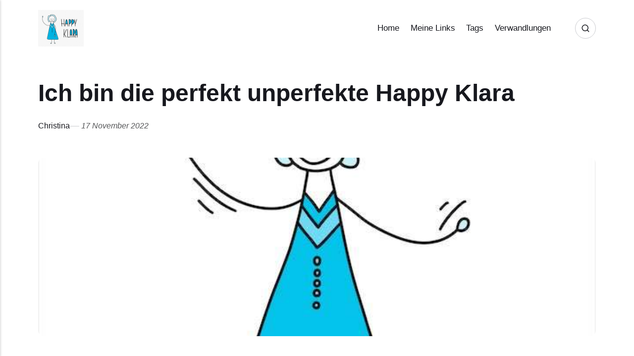

--- FILE ---
content_type: text/html
request_url: https://www.happyklara.de/ich-bin-die-perfekt-unperfekte-happy-klara/
body_size: 23066
content:
<!DOCTYPE html><html lang="de"><head><meta charset="utf-8"><meta http-equiv="X-UA-Compatible" content="IE=edge"><meta name="viewport" content="width=device-width,initial-scale=1"><title>Ich bin die perfekt unperfekte Happy Klara - Happy Klara</title><meta name="description" content="Ja, es stimmt. Zu diesen Worten muss es einfach eine Happy Klara geben. Eine Zeichnung braucht immer eine Weile: Also habe ich gezeichnet... Klara bekam ein welliges Kleid, einen roten Flicken und zwei unterschiedlich-farbige Wadenschoner und eine Blume ins Haar. Aber das passte - für&hellip;"><meta name="generator" content="Publii Open-Source CMS for Static Site"><link rel="stylesheet" href="https://www.happyklara.de/media/plugins/syntaxHighlighter/prism-black.css"><link rel="stylesheet" href="https://www.happyklara.de/media/plugins/staticSearch/static.search.min.css"><link rel="canonical" href="https://www.happyklara.de/ich-bin-die-perfekt-unperfekte-happy-klara/"><link rel="alternate" type="application/atom+xml" href="https://www.happyklara.de/feed.xml" title="Happy Klara - RSS"><link rel="alternate" type="application/json" href="https://www.happyklara.de/feed.json" title="Happy Klara - JSON"><meta property="og:title" content="Ich bin die perfekt unperfekte Happy Klara"><meta property="og:image" content="https://www.happyklara.de/media/posts/309/20221117-Ich-bin-perfekt-unperfekt_mini.jpg"><meta property="og:image:width" content="640"><meta property="og:image:height" content="800"><meta property="og:site_name" content="Happy Klara"><meta property="og:description" content="Ja, es stimmt. Zu diesen Worten muss es einfach eine Happy Klara geben. Eine Zeichnung braucht immer eine Weile: Also habe ich gezeichnet... Klara bekam ein welliges Kleid, einen roten Flicken und zwei unterschiedlich-farbige Wadenschoner und eine Blume ins Haar. Aber das passte - für&hellip;"><meta property="og:url" content="https://www.happyklara.de/ich-bin-die-perfekt-unperfekte-happy-klara/"><meta property="og:type" content="article"><link rel="shortcut icon" href="https://www.happyklara.de/media/website/favicon.ico" type="image/x-icon"><link rel="stylesheet" href="https://www.happyklara.de/assets/css/style.css?v=ae67163a9c891507bf74191fa9258f85"><script type="application/ld+json">{"@context":"http://schema.org","@type":"Article","mainEntityOfPage":{"@type":"WebPage","@id":"https://www.happyklara.de/ich-bin-die-perfekt-unperfekte-happy-klara/"},"headline":"Ich bin die perfekt unperfekte Happy Klara","datePublished":"2022-11-17T20:58+01:00","dateModified":"2025-09-10T20:30+02:00","image":{"@type":"ImageObject","url":"https://www.happyklara.de/media/posts/309/20221117-Ich-bin-perfekt-unperfekt_mini.jpg","height":800,"width":640},"description":"Ja, es stimmt. Zu diesen Worten muss es einfach eine Happy Klara geben. Eine Zeichnung braucht immer eine Weile: Also habe ich gezeichnet... Klara bekam ein welliges Kleid, einen roten Flicken und zwei unterschiedlich-farbige Wadenschoner und eine Blume ins Haar. Aber das passte - für&hellip;","author":{"@type":"Person","name":"Christina","url":"https://www.happyklara.de/author/christina/"},"publisher":{"@type":"Organization","name":"Christina","logo":{"@type":"ImageObject","url":"https://www.happyklara.de/media/website/2025-03-30-20-52_IMG_2471-400x400.png","height":400,"width":400}}}</script><noscript><style>img[loading] {
                    opacity: 1;
                }</style></noscript><meta name="robots" content="noai, noimageai"><style>.extlink::after {
				background-color: currentColor;
				content: "";
				display: inline-block;
				height: 16px;
				margin-left: 5px;
				position: relative;
				top: 0px;
				width: 16px;
			}
		
					.extlink.extlink-icon-1::after {
						mask-image: url("data:image/svg+xml;utf8,<svg viewBox='0 0 24 24' fill='none' stroke='%23000000' stroke-width='2' stroke-linecap='round' stroke-linejoin='round' xmlns='http://www.w3.org/2000/svg'><path d='M15 3h6v6'/><path d='M10 14 21 3'/><path d='M18 13v6a2 2 0 0 1-2 2H5a2 2 0 0 1-2-2V8a2 2 0 0 1 2-2h6'/></svg>");
						mask-repeat: no-repeat;
						mask-size: contain;
					}</style></head><body class="post-template"><header class="top js-header"><a class="logo" href="https://www.happyklara.de/"><img src="https://www.happyklara.de/media/website/2025-03-30-20-52_IMG_2471-400x400.png" alt="Happy Klara" width="400" height="400"></a><nav class="navbar js-navbar"><button class="navbar__toggle js-toggle" aria-label="Menu" aria-haspopup="true" aria-expanded="false"><span class="navbar__toggle-box"><span class="navbar__toggle-inner">Menu</span></span></button><ul class="navbar__menu"><li><a href="https://www.happyklara.de/" target="_self">Home</a></li><li><a href="https://www.happyklara.de/meine-links-vielleicht-auch-was-fuer-dich/" target="_self">Meine Links</a></li><li><a href="https://www.happyklara.de/tag/" target="_self">Tags</a></li><li><a href="https://www.happyklara.de/tag/verwandlungen/" target="_self">Verwandlungen</a></li></ul></nav><div class="search"><div class="search__overlay js-search-overlay"><div class="wrapper search__overlay-inner"><form action="#search" class="search__form"><input class="search__input" type="search" placeholder="Search" aria-label="Search"></form></div></div><button class="search__btn btn--icon js-search-btn" aria-label="Search"><svg height="18" width="18" role="presentation" focusable="false"><use xlink:href="https://www.happyklara.de/assets/svg/svg-map.svg#search"/></svg></button></div></header><main class="post"><article class="content"><div class="hero"><header class="hero__content"><div class="wrapper"><h1>Ich bin die perfekt unperfekte Happy Klara</h1><div class="feed__meta content__meta"><a href="https://www.happyklara.de/author/christina/" class="feed__author">Christina</a> <time datetime="2022-11-17T20:58" class="feed__date">17 November 2022</time></div></div></header><figure class="hero__image"><div class="hero__image-wrapper"><img src="https://www.happyklara.de/media/posts/309/20221117-Ich-bin-perfekt-unperfekt_mini.jpg" srcset="https://www.happyklara.de/media/posts/309/responsive/20221117-Ich-bin-perfekt-unperfekt_mini-xs.jpg 640w, https://www.happyklara.de/media/posts/309/responsive/20221117-Ich-bin-perfekt-unperfekt_mini-sm.jpg 768w, https://www.happyklara.de/media/posts/309/responsive/20221117-Ich-bin-perfekt-unperfekt_mini-md.jpg 1024w, https://www.happyklara.de/media/posts/309/responsive/20221117-Ich-bin-perfekt-unperfekt_mini-lg.jpg 1366w, https://www.happyklara.de/media/posts/309/responsive/20221117-Ich-bin-perfekt-unperfekt_mini-xl.jpg 1600w, https://www.happyklara.de/media/posts/309/responsive/20221117-Ich-bin-perfekt-unperfekt_mini-2xl.jpg 1920w" sizes="88vw" loading="eager" height="800" width="640" alt=""></div></figure></div><div class="entry-wrapper content__entry"><p>Ja, es stimmt. Zu diesen Worten muss es einfach eine Happy Klara geben.</p><p>Eine Zeichnung braucht immer eine Weile:</p><ul><li style="list-style-type: none;"><ul><li>Wie fühle ich mich, wenn ich das sage?</li><li>Wie möchte ich mich fühlen?</li><li>Was soll ich für ein Kleid tragen?</li><li>Hat es Falten oder Flecke?</li></ul></li></ul><p>Also habe ich gezeichnet...</p><p>Klara bekam ein welliges Kleid, einen roten Flicken und zwei unterschiedlich-farbige Wadenschoner und eine Blume ins Haar.</p><figure class="wp-block-image size-medium"><figure class="wp-image-8512"><img loading="lazy" src="https://www.happyklara.de/media/posts/309/20221117-Ich-bin-perfekt-unperfekt-2_mini-240x300.jpg" alt="Ich bin perfekt unperfekt Blumenbaer #daslebenistschön #meditatedaily #mindfulness #souljourney #trusttheuniverse #onlygoodvibes #positivemind #positivemood #happyklara #glaubenssätze #illustration #positiveness #dankbarkeit #dankbar #selbstliebe #selbstfürsorge #selfcare #selflove #inspirierend #affirmationen #immermitderruhe #vertrauen #trust #Fülle #Glück #Universum #blau # selbstwirksamkeit #selbstbewusstsein #perfektunperfekt" sizes="(max-width: 1920px) 100vw, 1920px" srcset="https://www.happyklara.de/media/posts/309/responsive/20221117-Ich-bin-perfekt-unperfekt-2_mini-240x300-xs.jpg 640w, https://www.happyklara.de/media/posts/309/responsive/20221117-Ich-bin-perfekt-unperfekt-2_mini-240x300-sm.jpg 768w, https://www.happyklara.de/media/posts/309/responsive/20221117-Ich-bin-perfekt-unperfekt-2_mini-240x300-md.jpg 1024w, https://www.happyklara.de/media/posts/309/responsive/20221117-Ich-bin-perfekt-unperfekt-2_mini-240x300-lg.jpg 1366w, https://www.happyklara.de/media/posts/309/responsive/20221117-Ich-bin-perfekt-unperfekt-2_mini-240x300-xl.jpg 1600w, https://www.happyklara.de/media/posts/309/responsive/20221117-Ich-bin-perfekt-unperfekt-2_mini-240x300-2xl.jpg 1920w"></figure></figure><p>Aber das passte - für mich zumindest - noch nicht wirklich, denn wie oft stehen wir da, von außen betrachtet sehen wir ganz normal aus und doch haben wir komische Gedanken im Kopf, dass wir immer so unperfekt sind, nicht reichen oder mal wieder nur "halbe Sachen" gemacht haben.</p><p>Also habe ich sie nochmal gezeichnet:</p><p><strong>Völlig normal, stark, selbstbewusst und stolz!</strong></p><p class="align-right">Ich tanze ein klein wenig vor Freude.</p><p>Ich bin perfekt unperfekt</p><p class="align-right">Ich bin unperfekt</p><p>Ich bin perfekt</p><p class="align-right">Ich bin ich und das genau gut so, wie es ist</p><p>Für Dich habe ich hier beide Klaras und ich bin sehr gespannt, für welche Du Dich entscheidest.</p><p>Liebe Grüße, Christina.</p><p class="p1 msg msg--info">Für den Privatgebrauch darfst Du Dir dies Bild gerne herunterladen.<br>Privatgebrauch heißt, Du darfst es speichern und z.B. drucken, um es an Deinen Kühlschrank zu hängen.<br>Viel Spaß damit!<br>(Klick auf den Link unter dem jeweiligen Bild und die Datei wird automatisch heruntergeladen)</p><table style="border-collapse: collapse; width: 100%;" border="1"><tbody><tr><td style="width: 49.9288%;"><figure class="wp-block-image size-medium"><figure class="wp-image-8512"><img loading="lazy" src="https://www.happyklara.de/media/posts/309/20221117-Ich-bin-perfekt-unperfekt-2_mini-240x300.jpg" alt="Ich bin perfekt unperfekt Blumenbaer #daslebenistschön #meditatedaily #mindfulness #souljourney #trusttheuniverse #onlygoodvibes #positivemind #positivemood #happyklara #glaubenssätze #illustration #positiveness #dankbarkeit #dankbar #selbstliebe #selbstfürsorge #selfcare #selflove #inspirierend #affirmationen #immermitderruhe #vertrauen #trust #Fülle #Glück #Universum #blau # selbstwirksamkeit #selbstbewusstsein #perfektunperfekt" sizes="(max-width: 1920px) 100vw, 1920px" srcset="https://www.happyklara.de/media/posts/309/responsive/20221117-Ich-bin-perfekt-unperfekt-2_mini-240x300-xs.jpg 640w, https://www.happyklara.de/media/posts/309/responsive/20221117-Ich-bin-perfekt-unperfekt-2_mini-240x300-sm.jpg 768w, https://www.happyklara.de/media/posts/309/responsive/20221117-Ich-bin-perfekt-unperfekt-2_mini-240x300-md.jpg 1024w, https://www.happyklara.de/media/posts/309/responsive/20221117-Ich-bin-perfekt-unperfekt-2_mini-240x300-lg.jpg 1366w, https://www.happyklara.de/media/posts/309/responsive/20221117-Ich-bin-perfekt-unperfekt-2_mini-240x300-xl.jpg 1600w, https://www.happyklara.de/media/posts/309/responsive/20221117-Ich-bin-perfekt-unperfekt-2_mini-240x300-2xl.jpg 1920w"></figure></figure></td><td style="width: 49.9288%;"><figure class="wp-block-image size-medium"><figure class="wp-image-8508"><img loading="lazy" src="https://www.happyklara.de/media/posts/309/20221117-Ich-bin-perfekt-unperfekt_mini-240x300.jpg" alt="Ich bin perfekt unperfekt Blumenbaer #daslebenistschön #meditatedaily #mindfulness #souljourney #trusttheuniverse #onlygoodvibes #positivemind #positivemood #happyklara #glaubenssätze #illustration #positiveness #dankbarkeit #dankbar #selbstliebe #selbstfürsorge #selfcare #selflove #inspirierend #affirmationen #immermitderruhe #vertrauen #trust #Fülle #Glück #Universum #blau # selbstwirksamkeit #selbstbewusstsein #perfektunperfekt" sizes="(max-width: 1920px) 100vw, 1920px" srcset="https://www.happyklara.de/media/posts/309/responsive/20221117-Ich-bin-perfekt-unperfekt_mini-240x300-xs.jpg 640w, https://www.happyklara.de/media/posts/309/responsive/20221117-Ich-bin-perfekt-unperfekt_mini-240x300-sm.jpg 768w, https://www.happyklara.de/media/posts/309/responsive/20221117-Ich-bin-perfekt-unperfekt_mini-240x300-md.jpg 1024w, https://www.happyklara.de/media/posts/309/responsive/20221117-Ich-bin-perfekt-unperfekt_mini-240x300-lg.jpg 1366w, https://www.happyklara.de/media/posts/309/responsive/20221117-Ich-bin-perfekt-unperfekt_mini-240x300-xl.jpg 1600w, https://www.happyklara.de/media/posts/309/responsive/20221117-Ich-bin-perfekt-unperfekt_mini-240x300-2xl.jpg 1920w"></figure></figure></td></tr><tr><td style="width: 49.9288%;"><a href="https://www.happyklara.de/media/files/20221117-Ich-bin-perfekt-unperfekt-2_maxi.jpg" target="_blank" rel="noopener noreferrer">DOWNLOAD</a></td><td style="width: 49.9288%;"><a href="https://www.happyklara.de/media/files/20221117-Ich-bin-perfekt-unperfekt_maxi.jpg" target="_blank" rel="noopener noreferrer">DOWNLOAD</a></td></tr></tbody></table><p> </p></div><footer class="content__footer"><div class="entry-wrapper"><p class="content__updated">This article was updated on 10 September 2025</p><div class="content__actions"><ul class="content__tag"><li><a href="https://www.happyklara.de/tag/download-fuer-dich/">Download für Dich</a></li><li><a href="https://www.happyklara.de/tag/gelassenheit/">Gelassenheit</a></li><li><a href="https://www.happyklara.de/tag/happyklara/">HappyKlara</a></li><li><a href="https://www.happyklara.de/tag/loslassen/">Loslassen</a></li><li><a href="https://www.happyklara.de/tag/perfektionismus/">Perfektionismus</a></li></ul></div><div class="content__bio bio"><div><h3 class="h4 bio__name"><a href="https://www.happyklara.de/author/christina/" rel="author">Christina</a></h3><div class="bio__desc"><p>Ich bin Christina Worf aka Happy Klara, und auch Lucky2See Tausendschönchen und DoggiesErdbeere. Du wirst Bilder mit diesen Wasserzeichen hier sehen. Alle Bilder dieser Webseite sind meine Bilder, Copyright liegt bei mir.</p></div></div></div></div><nav class="content__nav"><div class="wrapper"><div class="content__nav-inner"><div class="content__nav-prev"><a href="https://www.happyklara.de/meditation-oder-der-spaziergang-im-wald/" class="content__nav-link" rel="prev"><figure class="content__nav-image"><img src="https://www.happyklara.de/media/posts/308/responsive/Blumenbaer_mini-xs.jpg" class="lazyload" loading="lazy" alt="" height="800" width="800"></figure><div><span>Previous</span> Meditation oder der Spaziergang im Wald</div></a></div><div class="content__nav-next"><a href="https://www.happyklara.de/ich-gebe-liebevoll-auf-mich-acht/" class="content__nav-link" rel="next"><div><span>Next</span> Ich gebe liebevoll auf mich acht</div><figure class="content__nav-image"><img src="https://www.happyklara.de/media/posts/310/responsive/20221201-Ich-gebe-liebevoll-auf-mich-acht_mini-xs.jpg" class="lazyload" loading="lazy" alt="" height="800" width="800"></figure></a></div></div></div></nav></footer></article><div class="content__related related"><div class="wrapper"><h2 class="h4 related__title">You should also read:</h2><article class="feed__item"><figure class="feed__image related__image"><img src="https://www.happyklara.de/media/posts/329/IMG_0784_klein.jpg" srcset="https://www.happyklara.de/media/posts/329/responsive/IMG_0784_klein-xs.jpg 640w, https://www.happyklara.de/media/posts/329/responsive/IMG_0784_klein-sm.jpg 768w, https://www.happyklara.de/media/posts/329/responsive/IMG_0784_klein-md.jpg 1024w" sizes="(min-width: 600px) calc(4.38vw + 143px), 87.86vw" loading="lazy" height="350" width="700" alt=""></figure><div class="feed__content"><header><div class="feed__meta"><time datetime="2024-01-17T18:37" class="feed__date">17 Januar 2024</time></div><h3 class="feed__title"><a href="https://www.happyklara.de/heute-ist-der-perfekte-tag/">Heute ist der perfekte Tag</a></h3></header><p>Immer wieder wird mir klar, dass ich über die Vergangenheit keine Macht habe. Egal, was war, ich kann es nicht ändern. Und ich WILL auch garnichts ändern. Ich habe mir immer Mühe gegeben, Entscheidungen nach bestem Wissen und Gewissen zu treffen und genau das sind&hellip;</p><a href="https://www.happyklara.de/heute-ist-der-perfekte-tag/" class="readmore feed__readmore">Continue reading...</a></div></article><article class="feed__item"><figure class="feed__image related__image"><img src="https://www.happyklara.de/media/posts/323/20230801_214427_IMG_9937.jpg" srcset="https://www.happyklara.de/media/posts/323/responsive/20230801_214427_IMG_9937-xs.jpg 640w, https://www.happyklara.de/media/posts/323/responsive/20230801_214427_IMG_9937-sm.jpg 768w, https://www.happyklara.de/media/posts/323/responsive/20230801_214427_IMG_9937-md.jpg 1024w" sizes="(min-width: 600px) calc(4.38vw + 143px), 87.86vw" loading="lazy" height="800" width="640" alt=""></figure><div class="feed__content"><header><div class="feed__meta"><time datetime="2023-08-02T17:09" class="feed__date">2 August 2023</time></div><h3 class="feed__title"><a href="https://www.happyklara.de/1001-happy-klara-facetten/">1001 Happy Klara-Facetten</a></h3></header><p>Ich - Christina aka Happy Klara - kreiere. Ständig. Was diesen Beitrag angeht, habe ich seit Monaten gedacht, dass auf diese Webseite nur typische Happy Klara Themen Platz haben. Aber wer ist denn Happy Klara, wenn nicht ich? Wenn Du, liebe Leserin / lieber Leser,&hellip;</p><a href="https://www.happyklara.de/1001-happy-klara-facetten/" class="readmore feed__readmore">Continue reading...</a></div></article><article class="feed__item"><figure class="feed__image related__image"><img src="https://www.happyklara.de/media/posts/307/20221115_Weihnachtsbaum_mini.jpg" srcset="https://www.happyklara.de/media/posts/307/responsive/20221115_Weihnachtsbaum_mini-xs.jpg 640w, https://www.happyklara.de/media/posts/307/responsive/20221115_Weihnachtsbaum_mini-sm.jpg 768w, https://www.happyklara.de/media/posts/307/responsive/20221115_Weihnachtsbaum_mini-md.jpg 1024w" sizes="(min-width: 600px) calc(4.38vw + 143px), 87.86vw" loading="lazy" height="800" width="800" alt=""></figure><div class="feed__content"><header><div class="feed__meta"><time datetime="2022-11-15T16:26" class="feed__date">15 November 2022</time></div><h3 class="feed__title"><a href="https://www.happyklara.de/ich-bin-perfekt-unperfekt/">Ich bin perfekt unperfekt</a></h3></header><p>Heute habe ich einen komischen Tag. Einen, an dem ich meine, nicht zu reichen. Es geht mir körperlich irgendwie undefiniert nicht gut. Ich habe verschlafen und meinen Plan für heute umgeworfen. Keine lange Fahrt nach Hamburg, sondern Zuhause geblieben. Einerseits gut und fürsorglich und genau&hellip;</p><a href="https://www.happyklara.de/ich-bin-perfekt-unperfekt/" class="readmore feed__readmore">Continue reading...</a></div></article></div></div></main><footer class="footer footer--glued"><div class="wrapper"><nav class="footer__nav"><ul><li><a href="https://www.happyklara.de/impressum/" class="al" target="_self">Impressum</a></li><li><a href="https://www.happyklara.de/datenschutzerklaerung-2/" class="al" target="_self">Datenschutzerklärung</a></li></ul></nav><div class="footer__copyright"><p>Powered by Publii - Danke! - Copyright 2025 Happy Klara</p></div><button id="backToTop" class="footer__bttop" aria-label="Back to top" title="Back to top"><svg width="20" height="20"><use xlink:href="https://www.happyklara.de/assets/svg/svg-map.svg#toparrow"/></svg></button></div></footer><script defer="defer" src="https://www.happyklara.de/assets/js/scripts.min.js?v=ffcbea6c02c8178d10092962b235a5b0"></script><script>window.publiiThemeMenuConfig={mobileMenuMode:'sidebar',animationSpeed:300,submenuWidth: 'auto',doubleClickTime:500,mobileMenuExpandableSubmenus:true,relatedContainerForOverlayMenuSelector:'.top'};</script><script>var images = document.querySelectorAll('img[loading]');
        for (var i = 0; i < images.length; i++) {
            if (images[i].complete) {
                images[i].classList.add('is-loaded');
            } else {
                images[i].addEventListener('load', function () {
                    this.classList.add('is-loaded');
                }, false);
            }
        }</script><script>'use strict'; document.addEventListener('DOMContentLoaded', function() { var obfElements = document.querySelectorAll('.obfuscated-email'); obfElements.forEach(function(elem) { var dataType = elem.getAttribute('data-type'); var encodedEmail = elem.getAttribute('data-email'); var user = elem.getAttribute('data-user'); var domain = elem.getAttribute('data-domain'); var decodedEmail = ''; if (user && domain) { decodedEmail = user.split('').reverse().join('') + '@' + domain.split('').reverse().join(''); } else if (encodedEmail) { const parts = encodedEmail.split('@'); if (parts.length === 2) { decodedEmail = parts[0].split('').reverse().join('') + '@' + parts[1].split('').reverse().join(''); } else { decodedEmail = encodedEmail; } } if (dataType === 'mailto') { var originalText = elem.textContent.trim(); var a = document.createElement('a'); a.href = 'mailto:' + decodedEmail; if (elem.classList.length > 0) { a.className = elem.className; } if (originalText === '') { a.textContent = decodedEmail; } else { a.textContent = originalText; } elem.parentNode.replaceChild(a, elem); } else if (dataType === 'text') { var textNode = document.createTextNode(decodedEmail); elem.parentNode.replaceChild(textNode, elem); } }); });</script><script defer="defer" src="https://www.happyklara.de/media/plugins/syntaxHighlighter/prism.js"></script><script>window.publiiStaticSearchConfig = { 
					baseURL: 'https://www.happyklara.de',
					indexChecksum: '021795edd5ababae3dfd5bcc361d4c42',
					minCharCount: 3,
					maxResultsCount: 20,
					showPopupOnInputClick: false,
					customTriggerSelector: '',
					engineSettings: {
						tokenize: 'forward',
						charset: 'latin:extra',
						language: 'de-DE',
						cache: false,
						suggest: true
					},
					indexSettings: {
						resultsDescription: 'off',
						indexPostTitles: true,
						indexPostExcerpts: true,
						indexPostHeadings: true,
						indexPostAuthors: true,
						indexPostMetaDescription: true,
						indexPageTitles: true,
						indexPageExcerpts: true,
						indexPageHeadings: true,
						indexPageMetaDescription: true,
						indexTagNames: true,
						indexTagDescription: true,
						indexTagMetaDescription: true,
						indexPostConfig: false,
						indexPageConfig: false
					},
					translations: {
						inputPlaceholder: 'Search...',
						searchEmptyState: 'Type to start a search',
						tooShortPhraseState: 'Enter at least 3 characters to search...',
						noResults: 'No results found!',
						buttonClose: 'Close'
					}
				};</script><script src="https://www.happyklara.de/media/plugins/staticSearch/flexsearch.bundle.js"></script><script src="https://www.happyklara.de/media/plugins/staticSearch/static.search.min.js"></script></body></html>

--- FILE ---
content_type: text/css
request_url: https://www.happyklara.de/assets/css/style.css?v=ae67163a9c891507bf74191fa9258f85
body_size: 43461
content:
:root{--page-margin:6vw;--page-width:66rem;--entry-width:42rem;--navbar-height:4.4rem;--border-radius:3px;--baseline:0.28333rem;--gallery-gap:calc(var(--baseline) * 1.5);--body-font:-apple-system,BlinkMacSystemFont,"Segoe UI",Roboto,Oxygen,Ubuntu,Cantarell,"Fira Sans","Droid Sans","Helvetica Neue",Arial,sans-serif,"Apple Color Emoji","Segoe UI Emoji","Segoe UI Symbol";--heading-font:-apple-system,BlinkMacSystemFont,"Segoe UI",Roboto,Oxygen,Ubuntu,Cantarell,"Fira Sans","Droid Sans","Helvetica Neue",Arial,sans-serif,"Apple Color Emoji","Segoe UI Emoji","Segoe UI Symbol";--logo-font:var(--body-font);--menu-font:var(--body-font);--font-size:clamp(1.1rem, 1.1rem + (0.09999999999999987 * ((100vw - 20rem) / 70)), 1.2rem);--font-weight-normal:400;--font-weight-bold:600;--line-height:1.7;--letter-spacing:0em;--headings-weight:500;--headings-transform:none;--headings-style:normal;--headings-letter-spacing:0em;--headings-line-height:1.2;--hero-height:50vh;--feed-image-size:8rem;--white:#FFFFFF;--black:#17181E;--helper:#FFFFFF;--dark:#17181E;--gray:#57585a;--light:#CACBCF;--lighter:#F3F3F3;--page-bg:#FFFFFF;--color:#D73A42;--text-color:#17181E;--headings-color:#17181E;--link-color:#17181E;--link-color-hover:#D73A42;--nav-link-color:#17181E;--nav-link-color-hover:#17181E;--logo-color:#17181E;--highlight-color:#FFC700;--info-color:#67B1F3;--success-color:#00A563;--warning-color:#EE4E4E}@media all and (min-width:56.25em){:root{--navbar-height:6rem}}@media (prefers-color-scheme:dark){:root{--white:#FFFFFF;--black:#1e1e1e;--helper:#1e1e1e;--dark:#CECBCB;--gray:#9D9D9D;--light:#373737;--lighter:#1e1e1e;--page-bg:#181818;--color:#FFC074;--text-color:#BFBFBF;--headings-color:#EEEDED;--link-color:#EEEDED;--link-color-hover:#FFC074;--nav-link-color:rgba(255,255,255,1);--nav-link-color-hover:rgba(255,255,255,.7);--logo-color:#FFFFFF;--highlight-color:#F6DC90;--info-color:#5B9ED5;--success-color:#54A468;--warning-color:#FB6762}}*,:after,:before{-webkit-box-sizing:border-box;box-sizing:border-box;margin:0;padding:0}article,aside,footer,header,hgroup,main,nav,section{display:block}li{list-style:none}img{height:auto;max-width:100%;vertical-align:top}button,input,select,textarea{font:inherit}address{font-style:normal}::-moz-selection{background:var(--color);color:var(--white)}::selection{background:var(--color);color:var(--white)}:focus-visible{outline:2px solid var(--color)!important;outline-offset:2px}html{font-size:var(--font-size);-webkit-font-smoothing:antialiased;-moz-osx-font-smoothing:grayscale;scroll-behavior:smooth}html.no-scroll{overflow:hidden;position:fixed}body{background:var(--page-bg);color:var(--text-color);font-family:var(--body-font);font-variation-settings:"wght" var(--font-weight-normal);letter-spacing:var(--letter-spacing);line-height:var(--line-height);-ms-scroll-chaining:none;overscroll-behavior:none}a{text-decoration:none}a{color:var(--link-color);-webkit-transition:all .24s ease-out;transition:all .24s ease-out}a:hover{color:var(--link-color-hover)}a:active{color:var(--link-color-hover)}a:focus{outline:0}.invert{color:var(--link-color-hover);-webkit-transition:all .24s ease-out;transition:all .24s ease-out}.invert:hover{color:var(--link-color)}.invert:active{color:var(--link-color)}.invert:focus{outline:0}dl,ol,p,ul{margin-top:calc(var(--baseline) * 4 + .25vw)}blockquote,figure,hr,pre,table{margin-top:calc(var(--baseline) * 6 + .5vw);margin-bottom:calc(var(--baseline) * 6 + .5vw)}h1,h2,h3,h4,h5,h6{color:var(--headings-color);font-family:var(--heading-font);font-variation-settings:"wght" var(--headings-weight);font-style:var(--headings-style);-ms-hyphens:manual;hyphens:manual;letter-spacing:var(--headings-letter-spacing);line-height:var(--headings-line-height);margin-top:calc(var(--baseline) * 6 + 1vw);text-transform:var(--headings-transform)}.h1,h1{font-size:clamp(1.5710900065rem, 1.5710900065rem + 1.424540906 * (100vw - 20rem) / 70, 2.9956309125rem);font-family:var(--heading-font)}.h2,h2{font-size:clamp(1.3808408252rem, 1.3808408252rem + .9332127447 * (100vw - 20rem) / 70, 2.3140535699rem)}.h3,h3{font-size:clamp(1.2136296308rem, 1.2136296308rem + .4621997101 * (100vw - 20rem) / 70, 1.6758293408rem)}.h4,h4{font-size:clamp(1.1377777785rem, 1.1377777785rem + .1567604947 * (100vw - 20rem) / 70, 1.2945382732rem)}.h5,h5{font-size:clamp(1.066666667rem, 1.066666667rem + .0711111115 * (100vw - 20rem) / 70, 1.1377777785rem)}.h6,h6{font-size:clamp(1rem, 1rem + 0 * (100vw - 20rem) / 70, 1rem)}h2+*,h3+*,h4+*,h5+*,h6+*{margin-top:calc(var(--baseline) * 2 + .25vw)}b,strong{font-variation-settings:"wght" var(--font-weight-bold)}blockquote{border-top:2px solid var(--dark);border-bottom:2px solid var(--dark);color:var(--headings-color);font-family:var(--heading-font);font-style:italic;font-variation-settings:"wght" var(--font-weight-bold);padding:calc(var(--baseline) * 6 + 1vw) 2rem;font-size:clamp(1.1377777785rem, 1.1377777785rem + .1567604947 * (100vw - 20rem) / 70, 1.2945382732rem)}blockquote>:first-child{margin-top:0}ol,ul{margin-left:3ch}ol>li,ul>li{list-style:inherit;padding:0 0 var(--baseline) 1ch}dl dt{font-variation-settings:"wght" var(--font-weight-bold)}pre{background-color:var(--lighter);font-size:.8239746086rem;padding:calc(var(--baseline) * 6);white-space:pre-wrap;word-wrap:break-word}pre>code{color:var(--text-color);display:inline-block;font-size:inherit;padding:0}code{background-color:var(--lighter);color:var(--color);font-size:.8239746086rem;font-family:Menlo,Monaco,Consolas,Courier New,monospace}table{border:1px solid var(--light);border-collapse:collapse;border-spacing:0;vertical-align:top;text-align:left;width:100%}@media all and (max-width:37.4375em){table{display:block;overflow-x:auto}}table th{font-variation-settings:"wght" var(--font-weight-bold);padding:calc(var(--baseline) * 2.5) calc(var(--baseline) * 4)}table td{border-top:1px solid var(--light);padding:calc(var(--baseline) * 2.5) calc(var(--baseline) * 4)}.table-striped tr:nth-child(2n){background:var(--lighter)}.table-bordered td,.table-bordered th{border:1px solid var(--light)}.table-title th{background:var(--lighter)}figcaption{clear:both;color:var(--gray);font-style:italic;font-size:.7241964329rem;padding:calc(var(--baseline) * 3) 0 0;text-align:center}kbd{background:var(--dark);border-radius:2px;color:var(--white);font-family:Menlo,Monaco,Consolas,Courier New,monospace;font-size:.8789062495rem;padding:calc(var(--baseline) * .5) calc(var(--baseline) * 1.5)}sub,sup{font-size:65%}small{font-size:.8789062495rem}.separator,hr{background:0 0;border:none;height:auto;line-height:1;max-width:none;text-align:center}.separator::before,hr::before{content:"•••";color:var(--dark);font-size:1rem;font-variation-settings:"wght" var(--font-weight-bold);letter-spacing:1.1377777785rem;padding-left:1.1377777785rem}.separator--dot::before{content:"•";color:var(--dark);font-size:1rem;font-variation-settings:"wght" var(--font-weight-bold);letter-spacing:1.1377777785rem;padding-left:1.1377777785rem}.separator--long-line{position:relative}.separator--long-line::before{content:"";height:1rem}.separator--long-line::after{border-top:1px solid var(--light);content:"";height:1px;position:absolute;width:100%;top:50%;left:0}.btn,[type=button],[type=submit],button{align-items:center;background:0 0;border:1px solid var(--dark);border-radius:calc(var(--border-radius) * 10);color:var(--dark);cursor:pointer;display:inline-flex;font-family:var(--menu-font);font-size:.8239746086rem;font-variation-settings:"wght" var(--font-weight-bold);overflow:hidden;padding:calc(var(--baseline) * 2) calc(var(--baseline) * 4);text-align:center;-webkit-transition:all .24s ease-out;transition:all .24s ease-out;vertical-align:middle;will-change:transform}@media all and (max-width:19.9375em){.btn,[type=button],[type=submit],button{width:100%}}.btn:active,.btn:focus,.btn:hover,[type=button]:active,[type=button]:focus,[type=button]:hover,[type=submit]:active,[type=submit]:focus,[type=submit]:hover,button:active,button:focus,button:hover{background-color:var(--dark);color:var(--helper)}.btn--icon{gap:.3rem;justify-content:center}.btn--icon svg{stroke:currentColor}@media all and (min-width:20em){.btn+.btn,.btn+[type=button],.btn+[type=submit],.btn+button,[type=button]+.btn,[type=button]+[type=button],[type=button]+[type=submit],[type=button]+button,[type=submit]+.btn,[type=submit]+[type=button],[type=submit]+[type=submit],[type=submit]+button,button+.btn,button+[type=button],button+[type=submit],button+button{margin-left:calc(var(--baseline) * 2)}}@media all and (max-width:37.4375em){.btn+.btn,.btn+[type=button],.btn+[type=submit],.btn+button,[type=button]+.btn,[type=button]+[type=button],[type=button]+[type=submit],[type=button]+button,[type=submit]+.btn,[type=submit]+[type=button],[type=submit]+[type=submit],[type=submit]+button,button+.btn,button+[type=button],button+[type=submit],button+button{margin-bottom:calc(var(--baseline) * 2)}}.btn:disabled,.btn[disabled],[disabled][type=button],[disabled][type=submit],[type=button]:disabled,[type=submit]:disabled,button:disabled,button[disabled]{background-color:var(--light);border-color:var(--light);color:var(--gray);cursor:not-allowed;pointer-events:none}[type=button],[type=submit],button{-webkit-appearance:none;-moz-appearance:none}::-webkit-search-cancel-button{-webkit-appearance:none}fieldset{border:1px solid var(--light);margin:calc(var(--baseline) * 6 + 1vw) 0 0;padding:calc(var(--baseline) * 6)}fieldset>legend{margin-left:-1rem;padding:0 1rem}legend{font-variation-settings:"wght" 500;padding:0}label{font-variation-settings:"wght" 500;margin:0 calc(var(--baseline) * 4) calc(var(--baseline) * 3) 0}[type=email],[type=number],[type=search],[type=tel],[type=text],[type=url],select,textarea{background-color:var(--page-bg);border:none;border:1px solid var(--light);color:var(--text-color);font-size:1rem;outline:0;padding:calc(var(--baseline) * 1.2) calc(var(--baseline) * 3);vertical-align:middle;width:100%;-webkit-appearance:none;-moz-appearance:none}@media all and (min-width:37.5em){[type=email],[type=number],[type=search],[type=tel],[type=text],[type=url],select,textarea{width:auto}}[type=email]:focus,[type=number]:focus,[type=search]:focus,[type=tel]:focus,[type=text]:focus,[type=url]:focus,select:focus,textarea:focus{border-color:var(--dark)}input[type=checkbox],input[type=radio]{opacity:0;position:absolute}input[type=checkbox]+label,input[type=radio]+label{position:relative;margin-left:-1px;cursor:pointer;padding:0}input[type=checkbox]+label:before,input[type=radio]+label:before{background-color:var(--white);border:1px solid var(--light);border-radius:2px;content:"";display:inline-block;height:calc(var(--baseline) * 5);line-height:calc(var(--baseline) * 5);margin-right:calc(var(--baseline) * 4);vertical-align:middle;text-align:center;width:calc(var(--baseline) * 5)}input[type=checkbox]:checked+label:before,input[type=radio]:checked+label:before{content:"";background-image:url("data:image/svg+xml;charset=UTF-8,%3csvg xmlns='http://www.w3.org/2000/svg' viewBox='0 0 11 8'%3e%3cpolygon points='9.53 0 4.4 5.09 1.47 2.18 0 3.64 2.93 6.54 4.4 8 5.87 6.54 11 1.46 9.53 0' fill='%23d73a42'/%3e%3c/svg%3e");background-repeat:no-repeat;background-size:11px 8px;background-position:50% 50%}input[type=radio]+label:before{border-radius:50%}input[type=radio]:checked+label:before{background-image:url("data:image/svg+xml;charset=UTF-8,%3csvg xmlns='http://www.w3.org/2000/svg' viewBox='0 0 8 8'%3e%3ccircle cx='4' cy='4' r='4' fill='%23d73a42'/%3e%3c/svg%3e")}[type=file]{margin-bottom:calc(var(--baseline) * 6);width:100%}select{max-width:100%;width:auto;position:relative}select:not([multiple]){background:url('data:image/svg+xml;utf8,<svg xmlns="http://www.w3.org/2000/svg" viewBox="0 0 6 6"><polygon points="3 6 3 6 0 0 6 0 3 6" fill="%238a8b8c"/></svg>') no-repeat 90% 50%;background-size:8px;padding-right:calc(var(--baseline) * 12)}select[multiple]{border:1px solid var(--light);padding:calc(var(--baseline) * 6);width:100%}select[multiple]:hover{border-color:var(--light)}select[multiple]:focus{border-color:var(--dark)}select[multiple]:disabled{background-color:var(--light);cursor:not-allowed}select[multiple]:disabled:hover{border-color:var(--light)}textarea{display:block;overflow:auto;resize:vertical;max-width:100%}.top{align-items:center;display:flex;height:var(--navbar-height);position:relative;padding:0 var(--page-margin);-webkit-transition:background .5s ease;transition:background .5s ease;width:100%;z-index:2}@media all and (min-width:56.25em){.top{justify-content:space-between;height:var(--navbar-height)}}.top.sticky{background:var(--page-bg);position:sticky;top:-100px;-webkit-animation:slideDown .5s cubic-bezier(.17,.67,0,1) forwards;animation:slideDown .5s cubic-bezier(.17,.67,0,1) forwards}@-webkit-keyframes slideDown{from{opacity:0;top:-100px}to{opacity:1;top:0}}@keyframes slideDown{from{opacity:0;top:-100px}to{opacity:1;top:0}}.logo{color:var(--logo-color)!important;font-size:1.2136296308rem;font-family:var(--logo-font);font-variation-settings:"wght" var(--font-weight-bold);margin-right:auto;order:1}.logo>img{height:var(--navbar-height);-o-object-fit:contain;object-fit:contain;padding:calc(var(--baseline) * 2) 0;width:auto}.search{order:2}@media all and (min-width:56.25em){.search{order:3}}.search__btn{border-color:var(--light);margin:0;height:2.2rem;padding:0;width:2.2rem}@media all and (min-width:56.25em){.search__btn{margin-left:2rem}}.search__btn:focus,.search__btn:hover{border-color:var(--dark)}.search__form{display:flex;justify-content:space-between;width:100%}.search__form button{width:auto;flex-shrink:0}.search__input{background:0 0;border:none;border-bottom:1px solid var(--dark);display:block;font-family:var(--heading-font);padding:0;width:90%}.search__input:focus-visible{outline:0!important}.search__overlay{background-color:var(--page-bg);-webkit-box-shadow:0 3px 30px rgba(0,0,0,.05);box-shadow:0 3px 30px rgba(0,0,0,.05);left:0;opacity:0;position:fixed;-webkit-transition:all .24s ease-out;transition:all .24s ease-out;top:0;visibility:hidden;width:100%;z-index:2005}.search__overlay-inner{-webkit-animation:slideininput .24s 1s forwards;animation:slideininput .24s 1s forwards;align-items:center;display:flex;height:calc(var(--navbar-height) * 3);justify-content:space-between;padding:0 var(--page-margin);opacity:0;scale:0.9}@-webkit-keyframes slideininput{60%{opacity:0;scale:0.9}100%{opacity:1;scale:1}}@keyframes slideininput{60%{opacity:0;scale:0.9}100%{opacity:1;scale:1}}.search__overlay.expanded{-webkit-transform:translate(0,0);transform:translate(0,0);opacity:1;display:block;visibility:visible}.navbar{order:3}.navbar .navbar__menu{display:flex;flex-wrap:wrap;list-style:none;margin:0;padding:0}@media all and (max-width:56.1875em){.navbar .navbar__menu{display:none}}.navbar .navbar__menu li{font-family:var(--menu-font);display:block;font-size:.8789062495rem;line-height:var(--line-height);font-variation-settings:"wght" 500;padding:0;position:relative;width:auto}.navbar .navbar__menu li a,.navbar .navbar__menu li span[aria-haspopup=true]{color:var(--nav-link-color);display:block;padding:0 .6rem;-webkit-transition:all .24s ease-out;transition:all .24s ease-out}.navbar .navbar__menu li a:active,.navbar .navbar__menu li a:focus,.navbar .navbar__menu li a:hover,.navbar .navbar__menu li span[aria-haspopup=true]:active,.navbar .navbar__menu li span[aria-haspopup=true]:focus,.navbar .navbar__menu li span[aria-haspopup=true]:hover{color:var(--nav-link-color-hover)}.navbar .navbar__menu li span{color:var(--nav-link-color);cursor:default;display:block;padding:0 .6rem}.navbar .navbar__menu>li:hover>a,.navbar .navbar__menu>li:hover>span[aria-haspopup=true]{color:var(--nav-link-color-hover)}.navbar .has-submenu:active>.navbar__submenu,.navbar .has-submenu:focus>.navbar__submenu,.navbar .has-submenu:hover>.navbar__submenu{left:0;opacity:1;-webkit-transform:scale(1);transform:scale(1);visibility:visible;margin-top:.8rem}.navbar .has-submenu:active>.navbar__submenu:before,.navbar .has-submenu:focus>.navbar__submenu:before,.navbar .has-submenu:hover>.navbar__submenu:before{content:"";height:1rem;left:0;position:absolute;width:100%;top:-1rem}.navbar .has-submenu:active>.navbar__submenu.is-right-submenu,.navbar .has-submenu:focus>.navbar__submenu.is-right-submenu,.navbar .has-submenu:hover>.navbar__submenu.is-right-submenu{left:auto;right:0;-webkit-transform-origin:right top;transform-origin:right top}.navbar .has-submenu .has-submenu:active>.navbar__submenu,.navbar .has-submenu .has-submenu:focus>.navbar__submenu,.navbar .has-submenu .has-submenu:hover>.navbar__submenu{top:0;margin-top:0}.navbar .has-submenu .has-submenu:active>.navbar__submenu.is-right-submenu,.navbar .has-submenu .has-submenu:focus>.navbar__submenu.is-right-submenu,.navbar .has-submenu .has-submenu:hover>.navbar__submenu.is-right-submenu{top:0;margin-top:0}.navbar .navbar__submenu{background:var(--lighter);border-radius:calc(var(--border-radius) * 4);left:-9999px;list-style-type:none;margin:0;padding:1rem .85rem;position:absolute;visibility:hidden;white-space:nowrap;z-index:1;opacity:0;-webkit-transform:scale(.8);transform:scale(.8);-webkit-transform-origin:0 top;transform-origin:0 top;-webkit-transition:opacity .15s,-webkit-transform .3s cubic-bezier(.275, 1.375, .8, 1);transition:opacity .15s,-webkit-transform .3s cubic-bezier(.275, 1.375, .8, 1);transition:opacity .15s,transform .3s cubic-bezier(.275, 1.375, .8, 1);transition:opacity .15s,transform .3s cubic-bezier(.275, 1.375, .8, 1),-webkit-transform .3s cubic-bezier(.275, 1.375, .8, 1)}.navbar .navbar__submenu__submenu{z-index:2}.navbar .navbar__submenu li{line-height:1.5;font-size:.8789062495rem}.navbar .navbar__submenu li a,.navbar .navbar__submenu li span[aria-haspopup=true]{border-radius:calc(var(--border-radius) * 3);color:var(--nav-link-color-hover);padding:.5rem 1rem;-webkit-transition:all .24s ease;transition:all .24s ease}.navbar .navbar__submenu li a:active,.navbar .navbar__submenu li a:focus,.navbar .navbar__submenu li a:hover,.navbar .navbar__submenu li span[aria-haspopup=true]:active,.navbar .navbar__submenu li span[aria-haspopup=true]:focus,.navbar .navbar__submenu li span[aria-haspopup=true]:hover{background:var(--page-bg);color:var(--nav-link-color)}.navbar .navbar__submenu li span{color:var(--nav-link-color-hover)!important;padding:.5rem 1rem}.navbar .navbar__submenu li:hover>a,.navbar .navbar__submenu li:hover>span[aria-haspopup=true]{color:var(--nav-link-color)}.navbar .navbar__toggle{background:var(--black);-webkit-box-shadow:none;box-shadow:none;border:none;cursor:pointer;display:block;line-height:1;margin:0;overflow:visible;padding:0;position:relative;right:0;margin-left:.75rem;text-transform:none;z-index:2004;height:3.2rem;padding:0;width:3.2rem}@media all and (min-width:56.25em){.navbar .navbar__toggle{display:none}}.navbar .navbar__toggle:focus,.navbar .navbar__toggle:hover{-webkit-box-shadow:none;box-shadow:none;outline:0;-webkit-transform:none;transform:none}.navbar .navbar__toggle-box{width:20px;height:14px;display:inline-block;position:relative}.navbar .navbar__toggle-inner{display:block;top:50%;text-indent:-9999999em}.navbar .navbar__toggle-inner::before{content:"";display:block;top:-5px}.navbar .navbar__toggle-inner::after{content:"";display:block;bottom:-5px}.navbar .navbar__toggle-inner,.navbar .navbar__toggle-inner::after,.navbar .navbar__toggle-inner::before{width:20px;height:1px;background-color:var(--white);position:absolute;-webkit-transition:opacity .14s ease-out,-webkit-transform;transition:opacity .14s ease-out,-webkit-transform;transition:transform,opacity .14s ease-out;transition:transform,opacity .14s ease-out,-webkit-transform}.navbar .navbar__toggle-inner{-webkit-transition-duration:75ms;transition-duration:75ms;-webkit-transition-timing-function:cubic-bezier(0.55,0.055,0.675,0.19);transition-timing-function:cubic-bezier(0.55,0.055,0.675,0.19)}.navbar .navbar__toggle-inner::before{-webkit-transition:top 75ms ease .12s,opacity 75ms ease;transition:top 75ms ease .12s,opacity 75ms ease}.navbar .navbar__toggle-inner::after{-webkit-transition:bottom 75ms ease .12s,-webkit-transform 75ms cubic-bezier(.55, .055, .675, .19);transition:bottom 75ms ease .12s,-webkit-transform 75ms cubic-bezier(.55, .055, .675, .19);transition:bottom 75ms ease .12s,transform 75ms cubic-bezier(.55, .055, .675, .19);transition:bottom 75ms ease .12s,transform 75ms cubic-bezier(.55, .055, .675, .19),-webkit-transform 75ms cubic-bezier(.55, .055, .675, .19)}.navbar .navbar__toggle.is-active .navbar__toggle-inner{-webkit-transform:rotate(45deg);transform:rotate(45deg);-webkit-transition-delay:0.12s;transition-delay:0.12s;-webkit-transition-timing-function:cubic-bezier(0.215,0.61,0.355,1);transition-timing-function:cubic-bezier(0.215,0.61,0.355,1)}.navbar .navbar__toggle.is-active .navbar__toggle-inner::before{top:0;opacity:0;-webkit-transition:top 75ms ease,opacity 75ms ease .12s;transition:top 75ms ease,opacity 75ms ease .12s}.navbar .navbar__toggle.is-active .navbar__toggle-inner::after{bottom:0;-webkit-transform:rotate(-90deg);transform:rotate(-90deg);-webkit-transition:bottom 75ms ease,-webkit-transform 75ms cubic-bezier(.215, .61, .355, 1) .12s;transition:bottom 75ms ease,-webkit-transform 75ms cubic-bezier(.215, .61, .355, 1) .12s;transition:bottom 75ms ease,transform 75ms cubic-bezier(.215, .61, .355, 1) .12s;transition:bottom 75ms ease,transform 75ms cubic-bezier(.215, .61, .355, 1) .12s,-webkit-transform 75ms cubic-bezier(.215, .61, .355, 1) .12s}.navbar_mobile_overlay{background:var(--page-bg);height:calc(100vh - 4.4rem);left:0;opacity:1;overflow:auto;pointer-events:auto;position:fixed;top:4.4rem;-webkit-transition:all .3s cubic-bezier(0, 0, .3, 1);transition:all .3s cubic-bezier(0, 0, .3, 1);width:100%;z-index:1001}.navbar_mobile_overlay.is-hidden{opacity:0;pointer-events:none}.navbar_mobile_overlay .navbar__menu{margin:24px}.navbar_mobile_overlay .navbar__menu li{list-style:none;margin:0;padding:0;text-align:center}.navbar_mobile_overlay .navbar__menu li a,.navbar_mobile_overlay .navbar__menu li span{color:var(--dark);display:block;padding:calc(var(--baseline) * 2);position:relative}.navbar_mobile_overlay .navbar__menu li a:active,.navbar_mobile_overlay .navbar__menu li a:focus,.navbar_mobile_overlay .navbar__menu li a:hover,.navbar_mobile_overlay .navbar__menu li span:active,.navbar_mobile_overlay .navbar__menu li span:focus,.navbar_mobile_overlay .navbar__menu li span:hover{color:var(--dark)}.navbar_mobile_overlay .navbar__menu li a[aria-haspopup=true]::after,.navbar_mobile_overlay .navbar__menu li span[aria-haspopup=true]::after{content:"";width:0;height:0;border-style:solid;border-width:5px 5px 0 5px;border-color:currentColor transparent transparent transparent;left:calc(var(--baseline) * 2);top:15px;position:relative}.navbar_mobile_overlay .navbar__submenu{margin:0;padding:0;visibility:hidden}.navbar_mobile_overlay .navbar__submenu[aria-hidden=false]{visibility:visible}.navbar_mobile_overlay .navbar__submenu_wrapper{height:0;opacity:0;overflow:hidden;-webkit-transition:all .3s cubic-bezier(.275, 1.375, .8, 1);transition:all .3s cubic-bezier(.275, 1.375, .8, 1)}.navbar_mobile_overlay .navbar__submenu_wrapper.is-active{height:auto;opacity:1}.navbar_mobile_sidebar{background:var(--page-bg);-webkit-box-shadow:0 0 5px rgba(0,0,0,.25);box-shadow:0 0 5px rgba(0,0,0,.25);height:100vh;left:0;max-width:400px;overflow:auto;position:fixed;top:0;-webkit-transition:all .3s cubic-bezier(0, 0, .3, 1);transition:all .3s cubic-bezier(0, 0, .3, 1);width:80%;z-index:1001}.navbar_mobile_sidebar.is-hidden{left:-400px}.navbar_mobile_sidebar .navbar__menu{margin:24px}.navbar_mobile_sidebar .navbar__menu li{font-family:var(--menu-font);font-size:16px;list-style:none;line-height:1.3;margin:0;padding:0}.navbar_mobile_sidebar .navbar__menu li .is-separator,.navbar_mobile_sidebar .navbar__menu li a{color:var(--dark);display:block;padding:10px 20px 10px 0;position:relative}.navbar_mobile_sidebar .navbar__menu li .is-separator:active,.navbar_mobile_sidebar .navbar__menu li .is-separator:focus,.navbar_mobile_sidebar .navbar__menu li .is-separator:hover,.navbar_mobile_sidebar .navbar__menu li a:active,.navbar_mobile_sidebar .navbar__menu li a:focus,.navbar_mobile_sidebar .navbar__menu li a:hover{color:var(--dark)}.navbar_mobile_sidebar .navbar__menu li .is-separator[aria-haspopup=true]::after,.navbar_mobile_sidebar .navbar__menu li a[aria-haspopup=true]::after{content:"";width:0;height:0;border-style:solid;border-width:5px 5px 0 5px;border-color:currentColor transparent transparent transparent;right:0;top:18px;position:absolute}.navbar_mobile_sidebar .navbar__submenu{margin:0 0 0 24px;padding:0;visibility:hidden}.navbar_mobile_sidebar .navbar__submenu[aria-hidden=false]{visibility:visible}.navbar_mobile_sidebar .navbar__submenu_wrapper{height:0;opacity:0;overflow:hidden;-webkit-transition:all .3s cubic-bezier(.275, 1.375, .8, 1);transition:all .3s cubic-bezier(.275, 1.375, .8, 1)}.navbar_mobile_sidebar .navbar__submenu_wrapper.is-active{height:auto;opacity:1}.navbar_mobile_sidebar__overlay{background:rgba(0,0,0,.5);height:100%;opacity:1;pointer-events:auto;position:fixed;top:0;-webkit-transition:all .3s cubic-bezier(0, 0, .3, 1);transition:all .3s cubic-bezier(0, 0, .3, 1);width:100%;z-index:10}.navbar_mobile_sidebar__overlay.is-hidden{opacity:0;pointer-events:none}.wrapper{-webkit-box-sizing:content-box;box-sizing:content-box;max-width:var(--page-width);margin-left:auto;margin-right:auto;padding-left:var(--page-margin);padding-right:var(--page-margin)}.entry-wrapper{-webkit-box-sizing:content-box;box-sizing:content-box;max-width:var(--entry-width);margin-left:auto;margin-right:auto;padding-left:var(--page-margin);padding-right:var(--page-margin)}.hero{position:relative;z-index:1}.hero--noimage::after{background:var(--dark);content:"";display:block;height:1px;bottom:0;width:calc(100% - var(--page-margin) * 2);z-index:-1;max-width:var(--page-width);position:absolute;left:50%;-webkit-transform:translate(-50%,0);transform:translate(-50%,0)}.hero__content{padding-bottom:calc(var(--baseline) * 6 + 1.5vw)}.hero__content h1>sup{font-size:1.066666667rem;vertical-align:top}.hero__content--centered{text-align:center}.hero__content--centered .content__meta{justify-content:center}.hero__cta{margin-top:calc(var(--baseline) * 6)}.hero__image{margin:0 var(--page-margin)}.hero__image-wrapper{position:relative;background:var(--lighter);border-radius:calc(var(--border-radius) * 4)}@media all and (min-width:56.25em){.hero__image-wrapper{height:var(--hero-height)}}.hero__image-wrapper img{border-radius:inherit;display:block;height:100%;-o-object-fit:cover;object-fit:cover;width:100%}@media all and (min-width:56.25em){.hero__image-wrapper img{height:var(--hero-height)}}.hero__image>figcaption{background:var(--page-bg)}@media all and (min-width:56.25em){.hero__image>figcaption{text-align:right}}.feed__item{display:flex;flex-wrap:wrap;gap:calc(2rem + 2vw);margin-top:calc(var(--baseline) * 12 + 2vw)}@media all and (min-width:37.5em){.feed__item{flex-wrap:nowrap}}.feed__item--centered{justify-content:center}.feed__content{max-width:var(--entry-width)}.feed__image{background:var(--lighter);border-radius:calc(var(--border-radius) * 4);flex-shrink:0;height:100%;margin:0;width:100%}@media all and (min-width:37.5em){.feed__image{height:calc(var(--feed-image-size) + 4vw);width:calc(var(--feed-image-size) + 4vw)}}.feed__image>img{border-radius:inherit;display:inline-block;height:100%;-o-object-fit:cover;object-fit:cover;width:100%}.feed__image--wide{max-width:var(--page-width)}.feed__meta{align-items:center;color:var(--gray);display:flex;font-size:.8239746086rem;gap:.8rem;margin-bottom:calc(var(--baseline) * 3)}.feed__author{font-family:var(--menu-font);font-variation-settings:"wght" var(--font-weight-bold);text-decoration:none}.feed__author-thumb{border-radius:50%;height:1.7rem;margin-right:-.2rem;width:1.7rem}.feed__date{color:var(--gray);font-style:italic}.feed__author+.feed__date::before{content:"";background:var(--light);display:inline-block;height:1px;margin-right:4px;width:1rem;vertical-align:middle}.feed__readmore{margin-top:calc(var(--baseline) * 4 + .25vw)}.feed__title{margin-top:0}.feed--grid{margin:0}@media all and (min-width:37.5em){.feed--grid{display:grid;grid-template-columns:100%;gap:0 3rem}}@media all and (min-width:56.25em){.feed--grid{grid-template-columns:repeat(2,1fr)}}.feed--grid h2{margin-top:0}.feed--grid sup{font-size:1.066666667rem;vertical-align:top}.feed--grid li{align-items:center;list-style:none;gap:2rem;padding:0}.content{overflow:hidden}.content__meta{margin-top:calc(var(--baseline) * 4 + .25vw);margin-bottom:0}.content__meta--centered{justify-content:center}.content__entry{margin-top:calc(var(--baseline) * 6 + 1.5vw);overflow-wrap:break-word}.content__entry>:first-child{margin-top:0}.content__entry a:not(.btn):not([type=button]):not([type=submit]):not(button):not(.post__toc a):not(.gallery__item a){color:var(--link-color-hover);text-decoration:underline;text-decoration-thickness:1px;text-underline-offset:0.2em;-webkit-text-decoration-skip:ink;text-decoration-skip-ink:auto}.content__entry a:not(.btn):not([type=button]):not([type=submit]):not(button):not(.post__toc a):not(.gallery__item a):active,.content__entry a:not(.btn):not([type=button]):not([type=submit]):not(button):not(.post__toc a):not(.gallery__item a):focus,.content__entry a:not(.btn):not([type=button]):not([type=submit]):not(button):not(.post__toc a):not(.gallery__item a):hover{color:var(--link-color)}.content__entry--nospace{margin-top:0}.content__avatar-thumbs{border-radius:50%;height:4.5rem;width:4.5rem}.content__footer{margin-top:calc(var(--baseline) * 9 + 1vw)}.content__updated{color:var(--gray);font-size:.8789062495rem;font-style:italic}.content__actions{align-items:baseline;display:flex;flex-basis:auto;gap:2rem;justify-content:space-between;margin-top:calc(var(--baseline) * 4 + .25vw);position:relative}.content__share{flex-shrink:0}.content__share-button{border-color:var(--light)}.content__share-popup{background:var(--lighter);border-radius:calc(var(--border-radius) * 4);bottom:140%;display:none;padding:1rem .85rem;position:absolute;right:0;text-align:left;z-index:1}.content__share-popup.is-visible{-webkit-animation:share-popup .48s cubic-bezier(.17,.67,.6,1.34) backwards;animation:share-popup .48s cubic-bezier(.17,.67,.6,1.34) backwards;display:block}@-webkit-keyframes share-popup{from{-webkit-transform:scale(.9);transform:scale(.9)}to{-webkit-transform:scale(1);transform:scale(1)}}@keyframes share-popup{from{-webkit-transform:scale(.9);transform:scale(.9)}to{-webkit-transform:scale(1);transform:scale(1)}}.content__share-popup>a{border-radius:calc(var(--border-radius) * 3);color:var(--text-color);display:block;font-family:var(--menu-font);font-size:.8239746086rem;padding:.4rem .8rem}.content__share-popup>a:hover{background:var(--page-bg);color:var(--text-color);text-decoration:none}.content__share-popup>a>svg{fill:var(--text-color);display:inline-block;height:.9rem;margin-right:.5666666667rem;pointer-events:none;vertical-align:middle;width:.9rem}.content__tag{margin:0;font-family:var(--menu-font);font-size:.8239746086rem}.content__tag>li{display:inline-flex;margin:.3rem .3rem .3rem 0;padding:0}.content__tag>li>a{border:1px solid var(--light);border-radius:calc(var(--border-radius) * 10);color:var(--dark);font-size:.7241964329rem;font-variation-settings:"wght" var(--font-weight-normal);padding:calc(var(--baseline) * 1) calc(var(--baseline) * 2.5)}.content__tag>li>a:hover{border-color:var(--dark)}.content__bio{display:flex;margin:calc(var(--baseline) * 12 + 1vw) 0}@media all and (min-width:37.5em){.content__bio{align-items:center}}@media all and (min-width:37.5em){.content__bio::before{content:"";border-top:1px solid var(--light);height:1px;margin-right:2rem;width:30%}}.bio__avatar{border-radius:50%;flex-shrink:0;height:2.5rem;margin-right:1.2rem;width:2.5rem}@media all and (min-width:37.5em){.bio__avatar{height:4rem;margin-right:2rem;width:4rem}}.bio__name{margin:0}.bio__desc{font-family:var(--body-font);font-size:.8789062495rem;line-height:1.5}.bio__desc>:first-child{margin-top:calc(var(--baseline) * 2)}.bio__desc a{text-decoration:underline;text-decoration-thickness:1px;text-underline-offset:0.2em;-webkit-text-decoration-skip:ink;text-decoration-skip-ink:auto}.bio__desc a{color:var(--link-color-hover);-webkit-transition:all .24s ease-out;transition:all .24s ease-out}.bio__desc a:hover{color:var(--link-color)}.bio__desc a:active{color:var(--link-color)}.bio__desc a:focus{outline:0}.content__nav{margin-top:calc(var(--baseline) * 16 + 1vw)}.content__nav-inner{border-top:1px solid var(--dark);border-bottom:1px solid var(--dark);padding:calc(var(--baseline) * 16) 0}@media all and (min-width:37.5em){.content__nav-inner{display:flex;gap:1rem;justify-content:space-between}}@media all and (min-width:56.25em){.content__nav-inner{gap:2rem}}@media all and (max-width:37.4375em){.content__nav-prev+.content__nav-next{margin-top:calc(var(--baseline) * 6 + 1vw)}}@media all and (min-width:37.5em){.content__nav-next{margin-left:auto;text-align:right}}.content__nav-link{font-family:var(--heading-font);font-variation-settings:"wght" var(--font-weight-bold);font-style:italic;height:100%;line-height:1.5;display:flex;gap:1rem;justify-content:space-between;align-items:center}@media all and (min-width:37.5em){.content__nav-link{gap:2rem}}.content__nav-link>div{overflow:hidden;text-overflow:ellipsis;display:-webkit-box;-webkit-line-clamp:3;-webkit-box-orient:vertical}@media all and (min-width:56.25em){.content__nav-link>div{-webkit-line-clamp:4}}.content__nav-link span{color:var(--gray);display:block;font-size:.7724761953rem;font-family:var(--menu-font);font-style:normal;font-variation-settings:"wght" var(--font-weight-normal);margin-bottom:var(--baseline)}.content__nav-image{flex:1 0 4rem;margin:0;height:4rem}@media all and (min-width:37.5em) and (max-width:56.1875em){.content__nav-image{flex-basis:6rem;height:6rem}}@media all and (min-width:56.25em){.content__nav-image{flex-basis:8rem;height:8rem}}.content__nav-image>img{border-radius:calc(var(--border-radius) * 4);display:block;height:100%;-o-object-fit:cover;object-fit:cover;width:100%}.content__related{background:var(--lighter);margin-top:calc(var(--baseline) * 16 + 1vw);padding:calc(var(--baseline) * 12 + 3vw) 0}.related__title{margin-top:0}.content__comments{margin-top:calc(var(--baseline) * 9);overflow:hidden}.post__image:not(.post__image--wide):not(.post__image--full){display:inline-block;margin-bottom:calc(var(--baseline) * 2 + .25vw)}.post__image a,.post__image img{border-radius:calc(var(--border-radius) * 4);display:inline-block}.post__image>figcaption{background-color:var(--page-bg)}.post__image--left{float:left;margin-right:2rem;max-width:50%}.post__image--right{float:right;margin-left:2rem;max-width:50%}.post__image--center{display:block;margin-left:auto;margin-right:auto;text-align:center}.post__image--wide{display:block}@media all and (min-width:56.25em){.post__image--wide{margin-left:calc(-50vw + 50%);margin-right:calc(-50vw + 50%);padding:0 var(--page-margin);text-align:center}.post__image--wide a,.post__image--wide img{display:block;height:auto;margin:auto;max-width:var(--page-width);width:100%}}.post__image--full{background-color:var(--lighter);display:block;margin-left:calc(-50vw + 50%);margin-right:calc(-50vw + 50%);text-align:center}.post__image--full a,.post__image--full img{border-radius:0;display:block;height:auto;width:100%}.post__iframe,.post__video{display:block;margin-top:calc(var(--baseline) * 6 + .5vw);margin-bottom:calc(var(--baseline) * 6 + .5vw);overflow:hidden;padding:0;position:relative;width:100%}.post__iframe::before,.post__video::before{display:block;content:"";padding-top:var(--embed-aspect-ratio)}.post__iframe iframe,.post__iframe video,.post__video iframe,.post__video video{border:none;height:100%;left:0;position:absolute;top:0;bottom:0;width:100%}.post__toc{margin-top:calc(var(--baseline) * 6 + .5vw)}.post__toc h3{border-bottom:1px solid var(--dark);font-size:1rem;margin:0;padding-bottom:calc(var(--baseline) * 2 + .25vw)}.post__toc ul{counter-reset:item;list-style:decimal;margin:calc(var(--baseline) * 3 + .25vw) 0 0 3ch}.post__toc ul li{counter-increment:item;padding:0}.post__toc ul ul{margin-top:0}.post__toc ul ul li{display:block}.post__toc ul ul li:before{content:counters(item, ".") ". ";margin-left:-3ch}.banner{text-align:center}.banner--after-content{margin-top:calc(var(--baseline) * 9 + 1vw)}.page__desc a{text-decoration:underline;text-decoration-thickness:1px;text-underline-offset:0.2em;-webkit-text-decoration-skip:ink;text-decoration-skip-ink:auto}@media all and (min-width:37.5em){.page--author__wrapper{display:flex;gap:2rem}}@media all and (min-width:56.25em){.page--author__wrapper{gap:3rem}}.page--author__avatar{border-radius:50%;height:calc(var(--baseline) * 10 + 2vw);margin-top:calc(var(--baseline) * 6 + 1vw);width:calc(var(--baseline) * 10 + 2vw)}.page--author__website{margin-top:calc(var(--baseline) * 4 + .25vw)}.page--search form{align-items:flex-start;display:flex;flex-wrap:wrap}@media all and (max-width:37.4375em){.page--search input{margin-bottom:calc(var(--baseline) * 2)}}@media all and (min-width:20em){.page--search input{flex:1 0 auto;margin-right:calc(var(--baseline) * 2)}}@media all and (max-width:37.4375em){.page--search button{width:100%}}.subpages__title{border-top:1px solid var(--light);padding-top:calc(var(--baseline) * 6 + .5vw)}.subpages__list{list-style:initial;margin-left:2ch}.subpages__list ul{list-style:initial;margin:0 0 0 2ch}.subpages__list li{padding-bottom:0}.readmore{display:inline-block;color:var(--gray);font-size:.9374999997rem;font-style:italic;text-decoration:underline;-webkit-text-decoration-skip:ink;text-decoration-skip-ink:auto}.align-left{text-align:left}.align-right{text-align:right}.align-center{text-align:center}.align-justify{text-align:justify}.msg{background-color:var(--lighter);border-left:3px solid var(--light);font-size:.9374999997rem;padding:calc(var(--baseline) * 4) calc(var(--baseline) * 6);position:relative}.msg--highlight{border-left-color:var(--highlight-color)}.msg--info{border-left-color:var(--info-color)}.msg--success{border-left-color:var(--success-color)}.msg--warning{border-left-color:var(--warning-color)}.ordered-list{counter-reset:listCounter}.ordered-list li{counter-increment:listCounter;list-style:none;padding-left:.3rem;position:relative}.ordered-list li::before{color:var(--color);content:counter(listCounter,decimal-leading-zero) ".";font-variation-settings:"wght" var(--font-weight-bold);left:-2rem;position:absolute}.dropcap:first-letter{color:var(--headings-color);float:left;font-size:3.6355864383rem;line-height:.7;margin-right:.6rem;padding:calc(var(--baseline) * 2) calc(var(--baseline) * 2) calc(var(--baseline) * 2) 0}.pec-wrapper{height:100%;left:0;position:absolute;top:0;width:100%}.pec-overlay{align-items:center;background-color:var(--lighter);font-size:14px;display:none;height:inherit;justify-content:center;line-height:1.4;padding:1rem;position:relative;text-align:center}@media all and (min-width:37.5em){.pec-overlay{font-size:16px;line-height:var(--line-height);padding:1rem 2rem}}.pec-overlay.is-active{display:flex}.pec-overlay-inner p{margin:0 0 1rem}.pagination{display:flex;gap:calc(var(--baseline) * 2);justify-content:center;margin-top:calc(var(--baseline) * 12 + 1vw)}@media all and (min-width:56.25em){.pagination{margin-top:calc(var(--baseline) * 18 + 1vw)}}.footer{border-top:1px solid var(--light);font-size:.9374999997rem;padding:calc(var(--baseline) * 9 + 1vw) 0 calc(var(--baseline) * 6 + 1vw);margin:calc(var(--baseline) * 12 + 1vw) auto 0;max-width:var(--page-width);text-align:center}.footer--glued{border:none;padding-top:0}.footer__nav ul{list-style:none;margin:0}.footer__nav ul li{display:inline-block;padding:var(--baseline) .5rem}*+.footer__social{margin-top:calc(var(--baseline) * 6 + .5vw)}.footer__social svg{fill:var(--dark);height:1rem;margin:0 .5rem;-webkit-transition:all .12s linear 0s;transition:all .12s linear 0s;width:1rem}.footer__social svg:hover{fill:var(--gray)}.footer__copyright{font-size:.8239746086rem;margin-top:var(--baseline)}.footer__copyright>:first-child{margin:0}.footer__bttop{background:var(--page-bg);bottom:calc(var(--baseline) * 5);border-radius:50%;border-color:var(--light);line-height:1;opacity:0;padding:calc(var(--baseline) * 2);position:fixed;right:2rem;text-align:center;width:auto!important;visibility:hidden;z-index:999}@media all and (min-width:56.25em){.footer__bttop{bottom:calc(var(--baseline) * 10)}}.footer__bttop:hover{border-color:var(--dark);opacity:1}.footer__bttop.is-visible{visibility:visible;opacity:1}.gallery{margin:calc(var(--baseline) * 6 + 1vw) calc(var(--gallery-gap) * -1)}@media all and (min-width:20em){.gallery{display:flex;flex-wrap:wrap}}@media all and (min-width:56.25em){.gallery-wrapper--wide{display:flex;justify-content:center;margin-left:calc(-50vw + 50%);margin-right:calc(-50vw + 50%);padding:0 var(--page-margin)}.gallery-wrapper--wide .gallery{max-width:var(--page-width)}}@media all and (min-width:56.25em){.gallery-wrapper--full{margin-left:calc(-50vw + 50%);margin-right:calc(-50vw + 50%);padding:0 var(--page-margin)}}@media all and (min-width:20em){.gallery[data-columns="1"] .gallery__item{flex:1 0 100%}}@media all and (min-width:30em){.gallery[data-columns="2"] .gallery__item{flex:1 0 50%}}@media all and (min-width:37.5em){.gallery[data-columns="3"] .gallery__item{flex:1 0 33.333%}}@media all and (min-width:56.25em){.gallery[data-columns="4"] .gallery__item{flex:0 1 25%}}@media all and (min-width:56.25em){.gallery[data-columns="5"] .gallery__item{flex:0 1 20%}}@media all and (min-width:56.25em){.gallery[data-columns="6"] .gallery__item{flex:0 1 16.666%}}@media all and (min-width:56.25em){.gallery[data-columns="7"] .gallery__item{flex:1 0 14.285%}}@media all and (min-width:56.25em){.gallery[data-columns="8"] .gallery__item{flex:1 0 12.5%}}.gallery__item{margin:0;padding:var(--gallery-gap);position:relative}@media all and (min-width:20em){.gallery__item{flex:1 0 50%}}@media all and (min-width:30em){.gallery__item{flex:1 0 33.333%}}@media all and (min-width:37.5em){.gallery__item{flex:1 0 25%}}.gallery__item a{border-radius:calc(var(--border-radius) * 4);display:block;height:100%;width:100%}.gallery__item a::after{background:-webkit-gradient(linear,left bottom,left top,from(rgba(0,0,0,.4)),to(rgba(0,0,0,0)));background:linear-gradient(to top,rgba(0,0,0,.4) 0,rgba(0,0,0,0) 100%);border-radius:inherit;bottom:var(--gallery-gap);content:"";display:block;opacity:0;left:var(--gallery-gap);height:calc(100% - var(--gallery-gap) * 2);position:absolute;right:var(--gallery-gap);top:var(--gallery-gap);-webkit-transition:all .24s ease-out;transition:all .24s ease-out;width:calc(100% - var(--gallery-gap) * 2)}.gallery__item a:hover::after{opacity:1}.gallery__item img{border-radius:inherit;display:block;height:100%;-o-object-fit:cover;object-fit:cover;width:100%}.gallery__item figcaption{bottom:1.2rem;color:var(--white);left:50%;opacity:0;position:absolute;text-align:center;-webkit-transform:translate(-50%,1.2rem);transform:translate(-50%,1.2rem);-webkit-transition:all .24s ease-out;transition:all .24s ease-out}.gallery__item:hover figcaption{opacity:1;-webkit-transform:translate(-50%,0);transform:translate(-50%,0)}img[loading]{opacity:0}img.is-loaded{opacity:1;transition:opacity 1s cubic-bezier(.215, .61, .355, 1)}

--- FILE ---
content_type: application/javascript
request_url: https://www.happyklara.de/media/plugins/staticSearch/flexsearch.bundle.js
body_size: 16292
content:
/**!
 * FlexSearch.js v0.7.22 (Bundle)
 * Copyright 2018-2021 Nextapps GmbH
 * Author: Thomas Wilkerling
 * Licence: Apache-2.0
 * https://github.com/nextapps-de/flexsearch
 */
 (function _f(self){'use strict';try{if(module)self=module}catch(e){}self._factory=_f;var t;function u(a){function b(d){return a.next(d)}function c(d){return a.throw(d)}return new Promise(function(d,e){function f(g){g.done?d(g.value):Promise.resolve(g.value).then(b,c).then(f,e)}f(a.next())})};function v(a){return"undefined"!==typeof a?a:!0}function aa(a){const b=Array(a);for(let c=0;c<a;c++)b[c]=x();return b}function x(){return Object.create(null)}function ba(a,b){return b.length-a.length}function C(a){return"string"===typeof a}function D(a){return"object"===typeof a}function E(a){return"function"===typeof a};function ca(a,b){var c=da;if(a&&(b&&(a=F(a,b)),this.H&&(a=F(a,this.H)),this.J&&1<a.length&&(a=F(a,this.J)),c||""===c)){a=a.split(c);if(this.filter){b=this.filter;c=a.length;const d=[];for(let e=0,f=0;e<c;e++){const g=a[e];g&&!b[g]&&(d[f++]=g)}a=d}return a}return a}const da=/[\p{Z}\p{S}\p{P}\p{C}]+/u,ea=/[\u0300-\u036f]/g;
 function fa(a,b){const c=Object.keys(a),d=c.length,e=[];let f="",g=0;for(let h=0,k,m;h<d;h++)k=c[h],(m=a[k])?(e[g++]=G(b?"(?!\\b)"+k+"(\\b|_)":k),e[g++]=m):f+=(f?"|":"")+k;f&&(e[g++]=G(b?"(?!\\b)("+f+")(\\b|_)":"("+f+")"),e[g]="");return e}function F(a,b){for(let c=0,d=b.length;c<d&&(a=a.replace(b[c],b[c+1]),a);c+=2);return a}function G(a){return new RegExp(a,"g")}function ha(a){let b="",c="";for(let d=0,e=a.length,f;d<e;d++)(f=a[d])!==c&&(b+=c=f);return b};var ja={encode:ia,F:!1,G:""};function ia(a){return ca.call(this,(""+a).toLowerCase(),!1)};const ka={},I={};function la(a){J(a,"add");J(a,"append");J(a,"search");J(a,"update");J(a,"remove")}function J(a,b){a[b+"Async"]=function(){const c=this,d=arguments;var e=d[d.length-1];let f;E(e)&&(f=e,delete d[d.length-1]);e=new Promise(function(g){setTimeout(function(){c.async=!0;const h=c[b].apply(c,d);c.async=!1;g(h)})});return f?(e.then(f),this):e}};function ma(a,b,c,d){const e=a.length;let f=[],g,h,k=0;d&&(d=[]);for(let m=e-1;0<=m;m--){const n=a[m],w=n.length,q=x();let r=!g;for(let l=0;l<w;l++){const p=n[l],z=p.length;if(z)for(let B=0,A,y;B<z;B++)if(y=p[B],g){if(g[y]){if(!m)if(c)c--;else if(f[k++]=y,k===b)return f;if(m||d)q[y]=1;r=!0}if(d&&(h[y]=(A=h[y])?++A:A=1,A<e)){const H=d[A-2]||(d[A-2]=[]);H[H.length]=y}}else q[y]=1}if(d)g||(h=q);else if(!r)return[];g=q}if(d)for(let m=d.length-1,n,w;0<=m;m--){n=d[m];w=n.length;for(let q=0,r;q<w;q++)if(r=
 n[q],!g[r]){if(c)c--;else if(f[k++]=r,k===b)return f;g[r]=1}}return f}function na(a,b){const c=x(),d=x(),e=[];for(let f=0;f<a.length;f++)c[a[f]]=1;for(let f=0,g;f<b.length;f++){g=b[f];for(let h=0,k;h<g.length;h++)k=g[h],c[k]&&!d[k]&&(d[k]=1,e[e.length]=k)}return e};function K(a){this.l=!0!==a&&a;this.cache=x();this.h=[]}function oa(a,b,c){D(a)&&(a=a.query);let d=this.cache.get(a);d||(d=this.search(a,b,c),this.cache.set(a,d));return d}K.prototype.set=function(a,b){if(!this.cache[a]){var c=this.h.length;c===this.l?delete this.cache[this.h[c-1]]:c++;for(--c;0<c;c--)this.h[c]=this.h[c-1];this.h[0]=a}this.cache[a]=b};K.prototype.get=function(a){const b=this.cache[a];if(this.l&&b&&(a=this.h.indexOf(a))){const c=this.h[a-1];this.h[a-1]=this.h[a];this.h[a]=c}return b};const pa={memory:{charset:"latin:extra",D:3,B:4,m:!1},performance:{D:3,B:3,s:!1,context:{depth:2,D:1}},match:{charset:"latin:extra",G:"reverse"},score:{charset:"latin:advanced",D:20,B:3,context:{depth:3,D:9}},"default":{}};function ra(a,b,c,d,e,f){return u(function*(){const g=a(c,JSON.stringify(f));g&&g.then&&(yield g);return yield b.export(a,b,c,d,e+1)}())};function L(a,b){if(!(this instanceof L))return new L(a);var c;if(a){C(a)?a=pa[a]:(c=a.preset)&&(a=Object.assign({},c[c],a));c=a.charset;var d=a.lang;C(c)&&(-1===c.indexOf(":")&&(c+=":default"),c=I[c]);C(d)&&(d=ka[d])}else a={};let e,f,g=a.context||{};this.encode=a.encode||c&&c.encode||ia;this.register=b||x();this.D=e=a.resolution||9;this.G=b=c&&c.G||a.tokenize||"strict";this.depth="strict"===b&&g.depth;this.l=v(g.bidirectional);this.s=f=v(a.optimize);this.m=v(a.fastupdate);this.B=a.minlength||1;this.C=
 a.boost;this.map=f?aa(e):x();this.A=e=g.resolution||1;this.h=f?aa(e):x();this.F=c&&c.F||a.rtl;this.H=(b=a.matcher||d&&d.H)&&fa(b,!1);this.J=(b=a.stemmer||d&&d.J)&&fa(b,!0);if(c=b=a.filter||d&&d.filter){c=b;d=x();for(let h=0,k=c.length;h<k;h++)d[c[h]]=1;c=d}this.filter=c;this.cache=(b=a.cache)&&new K(b)}t=L.prototype;t.append=function(a,b){return this.add(a,b,!0)};
 t.add=function(a,b,c,d){if(b&&(a||0===a)){if(!d&&!c&&this.register[a])return this.update(a,b);b=this.encode(b);if(d=b.length){const m=x(),n=x(),w=this.depth,q=this.D;for(let r=0;r<d;r++){let l=b[this.F?d-1-r:r];var e=l.length;if(l&&e>=this.B&&(w||!n[l])){var f=M(q,d,r),g="";switch(this.G){case "full":if(3<e){for(f=0;f<e;f++)for(var h=e;h>f;h--)if(h-f>=this.B){var k=M(q,d,r,e,f);g=l.substring(f,h);N(this,n,g,k,a,c)}break}case "reverse":if(2<e){for(h=e-1;0<h;h--)g=l[h]+g,g.length>=this.B&&N(this,n,
 g,M(q,d,r,e,h),a,c);g=""}case "forward":if(1<e){for(h=0;h<e;h++)g+=l[h],g.length>=this.B&&N(this,n,g,f,a,c);break}default:if(this.C&&(f=Math.min(f/this.C(b,l,r)|0,q-1)),N(this,n,l,f,a,c),w&&1<d&&r<d-1)for(e=x(),g=this.A,f=l,h=Math.min(w+1,d-r),e[f]=1,k=1;k<h;k++)if((l=b[this.F?d-1-r-k:r+k])&&l.length>=this.B&&!e[l]){e[l]=1;const p=this.l&&l>f;N(this,m,p?f:l,M(g+(d/2>g?0:1),d,r,h-1,k-1),a,c,p?l:f)}}}}this.m||(this.register[a]=1)}}return this};
 function M(a,b,c,d,e){return c&&1<a?b+(d||0)<=a?c+(e||0):(a-1)/(b+(d||0))*(c+(e||0))+1|0:0}function N(a,b,c,d,e,f,g){let h=g?a.h:a.map;if(!b[c]||g&&!b[c][g])a.s&&(h=h[d]),g?(b=b[c]||(b[c]=x()),b[g]=1,h=h[g]||(h[g]=x())):b[c]=1,h=h[c]||(h[c]=[]),a.s||(h=h[d]||(h[d]=[])),f&&-1!==h.indexOf(e)||(h[h.length]=e,a.m&&(a=a.register[e]||(a.register[e]=[]),a[a.length]=h))}
 t.search=function(a,b,c){c||(!b&&D(a)?(c=a,a=c.query):D(b)&&(c=b));let d=[],e;let f,g=0;if(c){a=c.query||a;b=c.limit;g=c.offset||0;var h=c.context;f=c.suggest}if(a&&(a=this.encode(a),e=a.length,1<e)){c=x();var k=[];for(let n=0,w=0,q;n<e;n++)if((q=a[n])&&q.length>=this.B&&!c[q])if(this.s||f||this.map[q])k[w++]=q,c[q]=1;else return d;a=k;e=a.length}if(!e)return d;b||(b=100);h=this.depth&&1<e&&!1!==h;c=0;let m;h?(m=a[0],c=1):1<e&&a.sort(ba);for(let n,w;c<e;c++){w=a[c];h?(n=sa(this,d,f,b,g,2===e,w,m),
 f&&!1===n&&d.length||(m=w)):n=sa(this,d,f,b,g,1===e,w);if(n)return n;if(f&&c===e-1){k=d.length;if(!k){if(h){h=0;c=-1;continue}return d}if(1===k)return ta(d[0],b,g)}}return ma(d,b,g,f)};
 function sa(a,b,c,d,e,f,g,h){let k=[],m=h?a.h:a.map;a.s||(m=ua(m,g,h,a.l));if(m){let n=0;const w=Math.min(m.length,h?a.A:a.D);for(let q=0,r=0,l,p;q<w;q++)if(l=m[q])if(a.s&&(l=ua(l,g,h,a.l)),e&&l&&f&&(p=l.length,p<=e?(e-=p,l=null):(l=l.slice(e),e=0)),l&&(k[n++]=l,f&&(r+=l.length,r>=d)))break;if(n){if(f)return ta(k,d,0);b[b.length]=k;return}}return!c&&k}function ta(a,b,c){a=1===a.length?a[0]:[].concat.apply([],a);return c||a.length>b?a.slice(c,c+b):a}
 function ua(a,b,c,d){c?(d=d&&b>c,a=(a=a[d?b:c])&&a[d?c:b]):a=a[b];return a}t.contain=function(a){return!!this.register[a]};t.update=function(a,b){return this.remove(a).add(a,b)};
 t.remove=function(a,b){const c=this.register[a];if(c){if(this.m)for(let d=0,e;d<c.length;d++)e=c[d],e.splice(e.indexOf(a),1);else O(this.map,a,this.D,this.s),this.depth&&O(this.h,a,this.A,this.s);b||delete this.register[a];if(this.cache){b=this.cache;for(let d=0,e,f;d<b.h.length;d++)f=b.h[d],e=b.cache[f],-1!==e.indexOf(a)&&(b.h.splice(d--,1),delete b.cache[f])}}return this};
 function O(a,b,c,d,e){let f=0;if(a.constructor===Array)if(e)b=a.indexOf(b),-1!==b?1<a.length&&(a.splice(b,1),f++):f++;else{e=Math.min(a.length,c);for(let g=0,h;g<e;g++)if(h=a[g])f=O(h,b,c,d,e),d||f||delete a[g]}else for(let g in a)(f=O(a[g],b,c,d,e))||delete a[g];return f}t.searchCache=oa;
 t.export=function(a,b,c,d,e){const f=this;return u(function*(){let g,h;switch(e||(e=0)){case 0:g="reg";if(f.m){h=x();for(let k in f.register)h[k]=1}else h=f.register;break;case 1:g="cfg";h={doc:0,opt:f.s?1:0};break;case 2:g="map";h=f.map;break;case 3:g="ctx";h=f.h;break;default:return!0}return yield ra(a,b||f,c?c+"."+g:g,d,e,h)}())};
 t.import=function(a,b){if(b)switch(C(b)&&(b=JSON.parse(b)),a){case "cfg":this.s=!!b.opt;break;case "reg":this.m=!1;this.register=b;break;case "map":this.map=b;break;case "ctx":this.h=b}};la(L.prototype);function va(a){a=a.data;var b=self._index;const c=a.args;var d=a.task;switch(d){case "init":d=a.options||{};a=a.factory;b=d.encode;d.cache=!1;b&&0===b.indexOf("function")&&(d.encode=Function("return "+b)());a?(Function("return "+a)()(self),self._index=new self.FlexSearch.Index(d),delete self.FlexSearch):self._index=new L(d);break;default:a=a.id,b=b[d].apply(b,c),postMessage("search"===d?{id:a,msg:b}:{id:a})}};let wa=0;function P(a){if(!(this instanceof P))return new P(a);var b;a?E(b=a.encode)&&(a.encode=b.toString()):a={};(b=(self||window)._factory)&&(b=b.toString());const c=self.exports,d=this;this.o=xa(b,c,a.worker);this.h=x();if(this.o){if(c)this.o.on("message",function(e){d.h[e.id](e.msg);delete d.h[e.id]});else this.o.onmessage=function(e){e=e.data;d.h[e.id](e.msg);delete d.h[e.id]};this.o.postMessage({task:"init",factory:b,options:a})}}Q("add");Q("append");Q("search");Q("update");Q("remove");
 function Q(a){P.prototype[a]=P.prototype[a+"Async"]=function(){const b=this,c=[].slice.call(arguments);var d=c[c.length-1];let e;E(d)&&(e=d,c.splice(c.length-1,1));d=new Promise(function(f){setTimeout(function(){b.h[++wa]=f;b.o.postMessage({task:a,id:wa,args:c})})});return e?(d.then(e),this):d}}
 function xa(a,b,c){let d;try{d=b?eval('new (require("worker_threads")["Worker"])("../dist/node/node.js")'):a?new Worker(URL.createObjectURL(new Blob(["onmessage="+va.toString()],{type:"text/javascript"}))):new Worker(C(c)?c:"worker/worker.js",{type:"module"})}catch(e){}return d};function S(a){if(!(this instanceof S))return new S(a);var b=a.document||a.doc||a,c;this.K=[];this.h=[];this.A=[];this.register=x();this.key=(c=b.key||b.id)&&T(c,this.A)||"id";this.m=v(a.fastupdate);this.C=(c=b.store)&&!0!==c&&[];this.store=c&&x();this.I=(c=b.tag)&&T(c,this.A);this.l=c&&x();this.cache=(c=a.cache)&&new K(c);a.cache=!1;this.o=a.worker;this.async=!1;c=x();let d=b.index||b.field||b;C(d)&&(d=[d]);for(let e=0,f,g;e<d.length;e++)f=d[e],C(f)||(g=f,f=f.field),g=D(g)?Object.assign({},a,g):a,
 this.o&&(c[f]=new P(g),c[f].o||(this.o=!1)),this.o||(c[f]=new L(g,this.register)),this.K[e]=T(f,this.A),this.h[e]=f;if(this.C)for(a=b.store,C(a)&&(a=[a]),b=0;b<a.length;b++)this.C[b]=T(a[b],this.A);this.index=c}function T(a,b){const c=a.split(":");let d=0;for(let e=0;e<c.length;e++)a=c[e],0<=a.indexOf("[]")&&(a=a.substring(0,a.length-2))&&(b[d]=!0),a&&(c[d++]=a);d<c.length&&(c.length=d);return 1<d?c:c[0]}function U(a,b){if(C(b))a=a[b];else for(let c=0;a&&c<b.length;c++)a=a[b[c]];return a}
 function V(a,b,c,d,e){a=a[e];if(d===c.length-1)b[e]=a;else if(a)if(a.constructor===Array)for(b=b[e]=Array(a.length),e=0;e<a.length;e++)V(a,b,c,d,e);else b=b[e]||(b[e]=x()),e=c[++d],V(a,b,c,d,e)}function W(a,b,c,d,e,f,g,h){if(a=a[g])if(d===b.length-1){if(a.constructor===Array){if(c[d]){for(b=0;b<a.length;b++)e.add(f,a[b],!0,!0);return}a=a.join(" ")}e.add(f,a,h,!0)}else if(a.constructor===Array)for(g=0;g<a.length;g++)W(a,b,c,d,e,f,g,h);else g=b[++d],W(a,b,c,d,e,f,g,h)}t=S.prototype;
 t.add=function(a,b,c){D(a)&&(b=a,a=U(b,this.key));if(b&&(a||0===a)){if(!c&&this.register[a])return this.update(a,b);for(let d=0,e,f;d<this.h.length;d++)f=this.h[d],e=this.K[d],C(e)&&(e=[e]),W(b,e,this.A,0,this.index[f],a,e[0],c);if(this.I){let d=U(b,this.I),e=x();C(d)&&(d=[d]);for(let f=0,g,h;f<d.length;f++)if(g=d[f],!e[g]&&(e[g]=1,h=this.l[g]||(this.l[g]=[]),!c||-1===h.indexOf(a)))if(h[h.length]=a,this.m){const k=this.register[a]||(this.register[a]=[]);k[k.length]=h}}if(this.store&&(!c||!this.store[a])){let d;
 if(this.C){d=x();for(let e=0,f;e<this.C.length;e++)f=this.C[e],C(f)?d[f]=b[f]:V(b,d,f,0,f[0])}this.store[a]=d||b}}return this};t.append=function(a,b){return this.add(a,b,!0)};t.update=function(a,b){return this.remove(a).add(a,b)};
 t.remove=function(a){D(a)&&(a=U(a,this.key));if(this.register[a]){for(var b=0;b<this.h.length&&(this.index[this.h[b]].remove(a,!this.o),!this.m);b++);if(this.I&&!this.m)for(let c in this.l){b=this.l[c];const d=b.indexOf(a);-1!==d&&(1<b.length?b.splice(d,1):delete this.l[c])}this.store&&delete this.store[a];delete this.register[a]}return this};
 t.search=function(a,b,c,d){c||(!b&&D(a)?(c=a,a=c.query):D(b)&&(c=b,b=0));let e=[],f=[],g,h,k,m,n,w,q=0;if(c)if(c.constructor===Array)k=c,c=null;else{k=(g=c.pluck)||c.index||c.field;m=c.tag;h=this.store&&c.enrich;n="and"===c.bool;b=c.limit||100;w=c.offset||0;if(m&&(C(m)&&(m=[m]),!a)){for(let l=0,p;l<m.length;l++)if(p=ya.call(this,m[l],b,w,h))e[e.length]=p,q++;return q?e:[]}C(k)&&(k=[k])}k||(k=this.h);n=n&&(1<k.length||m&&1<m.length);const r=!d&&(this.o||this.async)&&[];for(let l=0,p,z,B;l<k.length;l++){let A;
 z=k[l];C(z)||(A=z,z=z.field);if(r)r[l]=this.index[z].searchAsync(a,b,A||c);else{d?p=d[l]:p=this.index[z].search(a,b,A||c);B=p&&p.length;if(m&&B){const y=[];let H=0;n&&(y[0]=[p]);for(let Y=0,qa,R;Y<m.length;Y++)if(qa=m[Y],B=(R=this.l[qa])&&R.length)H++,y[y.length]=n?[R]:R;H&&(p=n?ma(y,b||100,w||0):na(p,y),B=p.length)}if(B)f[q]=z,e[q++]=p;else if(n)return[]}}if(r){const l=this;return new Promise(function(p){Promise.all(r).then(function(z){p(l.search(a,b,c,z))})})}if(!q)return[];if(g&&(!h||!this.store))return e[0];
 for(let l=0,p;l<f.length;l++){p=e[l];p.length&&h&&(p=za.call(this,p));if(g)return p;e[l]={field:f[l],result:p}}return e};function ya(a,b,c,d){let e=this.l[a],f=e&&e.length-c;if(f&&0<f){if(f>b||c)e=e.slice(c,c+b);d&&(e=za.call(this,e));return{tag:a,result:e}}}function za(a){const b=Array(a.length);for(let c=0,d;c<a.length;c++)d=a[c],b[c]={id:d,doc:this.store[d]};return b}t.contain=function(a){return!!this.register[a]};t.get=function(a){return this.store[a]};t.set=function(a,b){this.store[a]=b;return this};
 t.searchCache=oa;t.export=function(a,b,c,d,e){const f=this;return u(function*(){e||(e=0);d||(d=0);if(d<f.h.length){var g=f.h[d],h=f.index[g];b=f;(yield h.export(a,b,e?g.replace(":","-"):"",d,e++))||(d++,e=1,yield b.export(a,b,g,d,e));return!0}switch(e){case 1:g="tag";h=f.l;break;case 2:g="store";h=f.store;break;default:return!0}return yield ra(a,f,g,d,e,h)}())};
 t.import=function(a,b){if(b)switch(C(b)&&(b=JSON.parse(b)),a){case "tag":this.l=b;break;case "reg":this.m=!1;this.register=b;for(let d=0,e;d<this.h.length;d++)e=this.index[this.h[d]],e.register=b,e.m=!1;break;case "store":this.store=b;break;default:a=a.split(".");const c=a[0];a=a[1];c&&a&&this.index[c].import(a,b)}};la(S.prototype);var Ba={encode:Aa,F:!1,G:""};const Ca=[G("[\u00e0\u00e1\u00e2\u00e3\u00e4\u00e5]"),"a",G("[\u00e8\u00e9\u00ea\u00eb]"),"e",G("[\u00ec\u00ed\u00ee\u00ef]"),"i",G("[\u00f2\u00f3\u00f4\u00f5\u00f6\u0151]"),"o",G("[\u00f9\u00fa\u00fb\u00fc\u0171]"),"u",G("[\u00fd\u0177\u00ff]"),"y",G("\u00f1"),"n",G("[\u00e7c]"),"k",G("\u00df"),"s",G(" & ")," and "];function Aa(a){var b=a=""+a;b.normalize&&(b=b.normalize("NFD").replace(ea,""));return ca.call(this,b.toLowerCase(),!a.normalize&&Ca)};var Ea={encode:Da,F:!1,G:"strict"};const Fa=/[^a-z0-9]+/,Ga={b:"p",v:"f",w:"f",z:"s",x:"s","\u00df":"s",d:"t",n:"m",c:"k",g:"k",j:"k",q:"k",i:"e",y:"e",u:"o"};function Da(a){a=Aa.call(this,a).join(" ");const b=[];if(a){const c=a.split(Fa),d=c.length;for(let e=0,f,g=0;e<d;e++)if((a=c[e])&&(!this.filter||!this.filter[a])){f=a[0];let h=Ga[f]||f,k=h;for(let m=1;m<a.length;m++){f=a[m];const n=Ga[f]||f;n&&n!==k&&(h+=n,k=n)}b[g++]=h}}return b};var Ia={encode:Ha,F:!1,G:""};const Ja=[G("ae"),"a",G("oe"),"o",G("sh"),"s",G("th"),"t",G("ph"),"f",G("pf"),"f",G("(?![aeo])h(?![aeo])"),"",G("(?!^[aeo])h(?!^[aeo])"),""];function Ha(a,b){a&&(a=Da.call(this,a).join(" "),2<a.length&&(a=F(a,Ja)),b||(1<a.length&&(a=ha(a)),a&&(a=a.split(" "))));return a||[]};var La={encode:Ka,F:!1,G:""};const Ma=G("(?!\\b)[aeo]");function Ka(a){a&&(a=Ha.call(this,a,!0),1<a.length&&(a=a.replace(Ma,"")),1<a.length&&(a=ha(a)),a&&(a=a.split(" ")));return a||[]};I["latin:default"]=ja;I["latin:simple"]=Ba;I["latin:balance"]=Ea;I["latin:advanced"]=Ia;I["latin:extra"]=La;const X=self;let Z;const Na={Index:L,Document:S,Worker:P,registerCharset:function(a,b){I[a]=b},registerLanguage:function(a,b){ka[a]=b}};(Z=X.define)&&Z.amd?Z([],function(){return Na}):X.exports?X.exports=Na:X.FlexSearch=Na;}(this));

--- FILE ---
content_type: image/svg+xml
request_url: https://www.happyklara.de/assets/svg/svg-map.svg
body_size: 8734
content:
<svg xmlns="http://www.w3.org/2000/svg">


	<!-- Generic Icons -->

	<symbol id="search" viewBox="0 0 24 24" fill="none" stroke="currentColor" stroke-width="2" stroke-linecap="round" stroke-linejoin="round"><circle cx="11" cy="11" r="8"/><path d="m21 21-4.3-4.3"/>
	</symbol>
    
	<symbol id="share" viewBox="0 0 24 24" fill="none" stroke="currentColor" stroke-width="2" stroke-linecap="round" stroke-linejoin="round"><path d="M4 12v8a2 2 0 0 0 2 2h12a2 2 0 0 0 2-2v-8"/><polyline points="16 6 12 2 8 6"/><line x1="12" x2="12" y1="2" y2="15"/>
	</symbol>

   <symbol id="arrow-prev" viewBox="0 0 24 24" fill="none" stroke="currentColor" stroke-width="1" stroke-linecap="round" stroke-linejoin="round" class="lucide lucide-move-left"><path d="M6 8L2 12L6 16"/><path d="M2 12H22"/>
   </symbol>

   <symbol id="arrow-next" viewBox="0 0 24 24" fill="none" stroke="currentColor" stroke-width="1" stroke-linecap="round" stroke-linejoin="round" class="lucide lucide-move-right"><path d="M18 8L22 12L18 16"/><path d="M2 12H22 "/>
    </symbol>

   <symbol id="toparrow" viewBox="0 0 24 24" fill="none" stroke="currentColor" stroke-width="1" stroke-linecap="round" stroke-linejoin="round" class="lucide lucide-move-up"><path d="M8 6L12 2L16 6"/><path d="M12 2V22"/>
    </symbol>

	<symbol id="website" viewBox="0 0 24 24" fill="none" stroke="currentColor" stroke-width="2" stroke-linecap="round" stroke-linejoin="round"><path d="M21 13v6a2 2 0 0 1-2 2H5a2 2 0 0 1-2-2V5a2 2 0 0 1 2-2h6"/><path d="m21 3-9 9"/><path d="M15 3h6v6"/>
	</symbol>

	<!-- Social media icons -->

	<symbol id="facebook" viewBox="0 0 32 32">
		<path d="M32,16.1A16,16,0,1,0,13.5,32V20.75H9.44V16.1H13.5V12.55c0-4,2.39-6.26,6-6.26a24.77,24.77,0,0,1,3.58.31v4h-2a2.33,2.33,0,0,0-2.61,2.52v3h4.44l-.71,4.65H18.5V32A16.07,16.07,0,0,0,32,16.1Z"/>
	</symbol>

	<symbol id="twitter" viewBox="0 0 24 24">
		<path d="m14.093,10.315L22.283,1h-1.941l-7.111,8.089L7.551,1H1l8.589,12.231L1,23h1.941l7.51-8.542,5.998,8.542h6.551l-8.907-12.685h0Zm-2.658,3.024l-.87-1.218L3.64,2.43h2.981l5.588,7.821.87,1.218,7.264,10.166h-2.981l-5.927-8.296h0Z" />
	</symbol>
    
	<symbol id="instagram" viewBox="0 0 32 32">
		<path d="M16,2.883c4.272,0,4.778.016,6.465.093a8.853,8.853,0,0,1,2.971.551,4.957,4.957,0,0,1,1.84,1.2,4.957,4.957,0,0,1,1.2,1.84,8.853,8.853,0,0,1,.551,2.971c.077,1.687.093,2.193.093,6.465s-.016,4.778-.093,6.465a8.853,8.853,0,0,1-.551,2.971,5.3,5.3,0,0,1-3.037,3.037,8.853,8.853,0,0,1-2.971.551c-1.687.077-2.193.093-6.465.093s-4.778-.016-6.465-.093a8.853,8.853,0,0,1-2.971-.551,4.957,4.957,0,0,1-1.84-1.2,4.957,4.957,0,0,1-1.2-1.84,8.853,8.853,0,0,1-.551-2.971C2.9,20.778,2.883,20.272,2.883,16s.016-4.778.093-6.465a8.853,8.853,0,0,1,.551-2.971,4.957,4.957,0,0,1,1.2-1.84,4.957,4.957,0,0,1,1.84-1.2,8.853,8.853,0,0,1,2.971-.551C11.222,2.9,11.728,2.883,16,2.883M16,0c-4.345,0-4.89.018-6.6.1A11.744,11.744,0,0,0,5.519.84,7.843,7.843,0,0,0,2.685,2.685,7.843,7.843,0,0,0,.84,5.519,11.744,11.744,0,0,0,.1,9.4C.018,11.11,0,11.655,0,16s.018,4.89.1,6.6A11.744,11.744,0,0,0,.84,26.481a7.843,7.843,0,0,0,1.845,2.834A7.843,7.843,0,0,0,5.519,31.16,11.744,11.744,0,0,0,9.4,31.9c1.707.078,2.251.1,6.6.1s4.89-.018,6.6-.1a11.744,11.744,0,0,0,3.884-.744,8.181,8.181,0,0,0,4.679-4.679A11.744,11.744,0,0,0,31.9,22.6c.078-1.707.1-2.251.1-6.6s-.018-4.89-.1-6.6a11.744,11.744,0,0,0-.744-3.884,7.843,7.843,0,0,0-1.845-2.834A7.843,7.843,0,0,0,26.481.84,11.744,11.744,0,0,0,22.6.1C20.89.018,20.345,0,16,0Zm0,7.784A8.216,8.216,0,1,0,24.216,16,8.216,8.216,0,0,0,16,7.784Zm0,13.55A5.333,5.333,0,1,1,21.333,16,5.333,5.333,0,0,1,16,21.333ZM24.541,5.539a1.92,1.92,0,1,0,1.92,1.92A1.92,1.92,0,0,0,24.541,5.539Z"/>
	</symbol>

	<symbol id="linkedin" viewBox="0 0 34.48 32">
		<path d="M29.632,0H2.362A2.336,2.336,0,0,0,0,2.306V29.691A2.337,2.337,0,0,0,2.362,32h27.27A2.342,2.342,0,0,0,32,29.691V2.306A2.34,2.34,0,0,0,29.632,0ZM9.491,27.268H4.744V12H9.491ZM7.119,9.909a2.752,2.752,0,1,1,2.75-2.753A2.753,2.753,0,0,1,7.119,9.909ZM27.268,27.268H22.525V19.842c0-1.772-.033-4.05-2.466-4.05-2.47,0-2.848,1.929-2.848,3.921v7.555H12.468V12h4.553v2.086h.063a4.986,4.986,0,0,1,4.491-2.467c4.806,0,5.694,3.163,5.694,7.275Z"/>
	</symbol>
	
	<symbol id="vimeo" viewBox="0 0 24.999 20.159">
		<path d="M26.105,5.927q3.628,0.1,3.641,4.123c0,0.176-.006.36-0.016,0.548q-0.16,3.416-5.09,9.306-5.089,6.17-8.634,6.183-2.205,0-3.671-3.779l-1.029-3.454L10.29,15.4q-1.124-3.749-2.406-3.746a7.819,7.819,0,0,0-1.95,1.091l-1.187-1.4,1.842-1.53L8.4,8.3a8.908,8.908,0,0,1,3.7-2.107,3.207,3.207,0,0,1,.341-0.016q2.606,0,3.249,3.746,0.356,2.137.594,3.473t0.387,1.867q0.862,3.544,1.859,3.559,0.766,0,2.36-2.31A9.305,9.305,0,0,0,22.562,13a2.969,2.969,0,0,0,.031-0.434,1.439,1.439,0,0,0-1.7-1.547,5.46,5.46,0,0,0-1.843.359q1.763-5.434,6.775-5.449h0.281Z" transform="translate(-4.747 -5.927)" />
	</symbol>

	<symbol id="youtube" viewBox="0 0 32 22.507">
		<path d="M31.68,9.6a6.924,6.924,0,0,0-1.272-3.176A4.577,4.577,0,0,0,27.2,5.07c-4.478-.324-11.2-0.324-11.2-0.324H15.993s-6.717,0-11.2.324A4.577,4.577,0,0,0,1.592,6.426,6.921,6.921,0,0,0,.32,9.6,48.4,48.4,0,0,0,0,14.781v2.428a48.4,48.4,0,0,0,.32,5.179,6.921,6.921,0,0,0,1.272,3.176A5.426,5.426,0,0,0,5.12,26.932C7.68,27.177,16,27.253,16,27.253s6.724-.01,11.2-0.334a4.577,4.577,0,0,0,3.206-1.355,6.923,6.923,0,0,0,1.272-3.176A48.46,48.46,0,0,0,32,17.209V14.781A48.46,48.46,0,0,0,31.68,9.6ZM12.7,20.151l0-8.991,8.647,4.511Z" transform="translate(0 -4.747)" />
	</symbol>

	<symbol id="pinterest" viewBox="0 0 32 32">
		<path d="M16 0a16 16 0 0 0-5.83 30.9 15.34 15.34 0 0 1 .055-4.59c.29-1.25 1.876-7.953 1.876-7.953a5.776 5.776 0 0 1-.478-2.375c0-2.225 1.29-3.886 2.9-3.886a2.01 2.01 0 0 1 2.024 2.254c0 1.373-.874 3.425-1.325 5.327a2.323 2.323 0 0 0 2.37 2.89c2.844 0 5.03-3 5.03-7.326a6.316 6.316 0 0 0-6.683-6.508 6.926 6.926 0 0 0-7.225 6.944 6.224 6.224 0 0 0 1.188 3.65.478.478 0 0 1 .11.46c-.12.504-.39 1.59-.443 1.814-.07.293-.232.355-.535.214-2-.93-3.248-3.852-3.248-6.2 0-5.047 3.667-9.682 10.572-9.682 5.55 0 9.864 3.955 9.864 9.24 0 5.515-3.477 9.953-8.3 9.953a4.282 4.282 0 0 1-3.667-1.837s-.8 3.055-1 3.8a17.885 17.885 0 0 1-1.99 4.195A16 16 0 1 0 16 0z" />
	</symbol>
	
	<symbol id="mix" viewBox="0 0 32 32">
		<path d="M6.4,11.44v17.45C6.4,30.58,4.97,32,3.2,32S0,30.58,0,28.88V17.42C3.42,17.45,6.22,14.79,6.4,11.44z"/>
		<path d="M31.75,0C24.8,0,19.17,5.6,19.2,12.46v8.48c-0.03,1.69-1.46,3.12-3.2,3.12c-1.79,0-3.22-1.42-3.2-3.12
			V8.48c-0.02-1.78-1.45-3.2-3.2-3.24C7.9,5.27,6.52,6.57,6.4,8.23c-0.01,0.06-0.01,0.14,0,0.25v2.99c-0.19,3.31-2.98,5.97-6.4,5.98
			V0H31.75z"/>
		<path d="M32,0v17.95c0,1.69-1.43,3.12-3.2,3.12c-1.77,0-3.2-1.42-3.2-3.12v-1.62c0-1.81-1.43-3.23-3.2-3.24
			c-1.77,0.01-3.2,1.43-3.2,3.24v-3.99C19.2,6.07,23.9,0.86,29.98,0H32z"/>
	</symbol>
	
	<symbol id="buffer" viewBox="0 0 32 32">	
		<path d="M.556,15.342,3.338,14a.954.954,0,0,1,1.091.025c.458.225,10.229,4.942,10.229,4.942a3.506,3.506,0,0,0,2.682,0s10.038-4.85,10.4-5.017a.689.689,0,0,1,.791-.008c.342.167,2.916,1.408,2.916,1.408.741.358.741.942-.017,1.292L17.333,23.45a3.506,3.506,0,0,1-2.682,0L.556,16.642C-.185,16.283-.185,15.7.556,15.342ZM.573,8.375l14.094,6.808a3.506,3.506,0,0,0,2.682,0L31.444,8.375c.741-.358.741-.942,0-1.3L17.349.267a3.506,3.506,0,0,0-2.682,0L.573,7.075C-.169,7.433-.169,8.017.573,8.375Zm30.871,15.25s-2.574-1.242-2.916-1.408a.689.689,0,0,0-.791.008c-.358.167-10.388,5.025-10.388,5.025a3.506,3.506,0,0,1-2.682,0S4.9,22.533,4.438,22.308a.954.954,0,0,0-1.091-.025L.564,23.625c-.741.358-.741.942,0,1.3l14.094,6.808A3.109,3.109,0,0,0,16,32a3.237,3.237,0,0,0,1.341-.267l14.094-6.808C32.185,24.567,32.185,23.983,31.444,23.625Z" />
	</symbol>
    
   <symbol id="whatsapp" viewBox="0 0 32 32">
		<path d="M24.09,19.64c0.1,0.17,0.1,0.96-0.23,1.88c-0.33,0.93-1.92,1.77-2.69,1.88c-0.69,0.1-1.55,0.14-2.51-0.16
	c-0.58-0.18-1.32-0.43-2.27-0.83c-3.99-1.72-6.6-5.72-6.8-5.98c-0.2-0.26-1.63-2.15-1.63-4.1c0-1.95,1.03-2.91,1.39-3.31
	c0.36-0.4,0.8-0.5,1.06-0.5s0.53,0,0.76,0.01c0.24,0.01,0.57-0.09,0.9,0.68c0.33,0.79,1.13,2.74,1.23,2.94
	c0.1,0.2,0.17,0.43,0.03,0.69c-0.13,0.26-0.2,0.43-0.4,0.66s-0.42,0.52-0.6,0.69c-0.2,0.2-0.41,0.41-0.17,0.81
	c0.23,0.4,1.03,1.69,2.21,2.74c1.52,1.35,2.8,1.77,3.2,1.97c0.4,0.2,0.63,0.17,0.86-0.1c0.23-0.26,1-1.16,1.26-1.55
	c0.27-0.4,0.53-0.33,0.9-0.2c0.36,0.13,2.32,1.09,2.72,1.29C23.73,19.37,23.99,19.47,24.09,19.64z M32,15.87
	c0,8.74-7.15,15.86-15.93,15.86c0,0,0,0,0,0h-0.01c-2.67,0-5.29-0.67-7.61-1.93L0,32l2.26-8.22c-1.39-2.4-2.13-5.13-2.13-7.93
	C0.14,7.11,7.28,0,16.07,0c4.26,0,8.26,1.65,11.27,4.65C30.35,7.65,32,11.63,32,15.87z M29.31,15.87c0-3.52-1.37-6.83-3.88-9.32
	c-2.5-2.49-5.83-3.86-9.36-3.87c-7.3,0-13.25,5.91-13.25,13.18c0,2.49,0.7,4.92,2.02,7.01l0.31,0.5l-1.34,4.86l5.01-1.31l0.48,0.29
	c2.03,1.2,4.36,1.84,6.74,1.84h0.01C23.37,29.05,29.31,23.13,29.31,15.87z" />
    </symbol>
	
</svg>


--- FILE ---
content_type: application/javascript
request_url: https://www.happyklara.de/assets/js/scripts.min.js?v=ffcbea6c02c8178d10092962b235a5b0
body_size: 14069
content:
const header=document.querySelector('.js-header');const stickyClass='sticky';let lastScrollTop=0;let isWaiting=false;window.addEventListener('scroll',()=>{if(!isWaiting){window.requestAnimationFrame(()=>{let currentScroll=window.scrollY||window.pageYOffset||document.documentElement.scrollTop;if(currentScroll>lastScrollTop){header.classList.remove(stickyClass);}else if(currentScroll<lastScrollTop&&currentScroll>0){header.classList.add(stickyClass);}else if(currentScroll<=0){header.classList.remove(stickyClass);}
lastScrollTop=currentScroll;isWaiting=false;});isWaiting=true;}},false);(function(menuConfig){var defaultConfig={mobileMenuMode:'overlay',animationSpeed:300,submenuWidth:300,doubleClickTime:500,mobileMenuExpandableSubmenus:false,isHoverMenu:true,wrapperSelector:'.navbar',buttonSelector:'.navbar__toggle',menuSelector:'.navbar__menu',submenuSelector:'.navbar__submenu',mobileMenuSidebarLogoSelector:null,mobileMenuSidebarLogoUrl:null,relatedContainerForOverlayMenuSelector:null,ariaButtonAttribute:'aria-haspopup',separatorItemClass:'is-separator',parentItemClass:'has-submenu',submenuLeftPositionClass:'is-left-submenu',submenuRightPositionClass:'is-right-submenu',mobileMenuOverlayClass:'navbar_mobile_overlay',mobileMenuSubmenuWrapperClass:'navbar__submenu_wrapper',mobileMenuSidebarClass:'navbar_mobile_sidebar',mobileMenuSidebarOverlayClass:'navbar_mobile_sidebar__overlay',hiddenElementClass:'is-hidden',openedMenuClass:'is-active',noScrollClass:'no-scroll',relatedContainerForOverlayMenuClass:'is-visible'};var config={};Object.keys(defaultConfig).forEach(function(key){config[key]=defaultConfig[key];});if(typeof menuConfig==='object'){Object.keys(menuConfig).forEach(function(key){config[key]=menuConfig[key];});}
function init(){if(!document.querySelectorAll(config.wrapperSelector).length){return;}
initSubmenuPositions();if(config.mobileMenuMode==='overlay'){initMobileMenuOverlay();}else if(config.mobileMenuMode==='sidebar'){initMobileMenuSidebar();}
initClosingMenuOnClickLink();if(!config.isHoverMenu){initAriaAttributes();}};function initSubmenuPositions(){var submenuParents=document.querySelectorAll(config.wrapperSelector+' .'+config.parentItemClass);for(var i=0;i<submenuParents.length;i++){var eventTrigger=config.isHoverMenu?'mouseenter':'click';submenuParents[i].addEventListener(eventTrigger,function(){var submenu=this.querySelector(config.submenuSelector);var itemPosition=this.getBoundingClientRect().left;var widthMultiplier=2;if(this.parentNode===document.querySelector(config.menuSelector)){widthMultiplier=1;}
if(config.submenuWidth!=='auto'){var submenuPotentialPosition=itemPosition+(config.submenuWidth*widthMultiplier);if(window.innerWidth<submenuPotentialPosition){submenu.classList.remove(config.submenuLeftPositionClass);submenu.classList.add(config.submenuRightPositionClass);}else{submenu.classList.remove(config.submenuRightPositionClass);submenu.classList.add(config.submenuLeftPositionClass);}}else{var submenuPotentialPosition=0;var submenuPosition=0;if(widthMultiplier===1){submenuPotentialPosition=itemPosition+submenu.clientWidth;}else{submenuPotentialPosition=itemPosition+this.clientWidth+submenu.clientWidth;}
if(window.innerWidth<submenuPotentialPosition){submenu.classList.remove(config.submenuLeftPositionClass);submenu.classList.add(config.submenuRightPositionClass);submenuPosition=-1*submenu.clientWidth;submenu.removeAttribute('style');if(widthMultiplier===1){submenuPosition=0;submenu.style.right=submenuPosition+'px';}else{submenu.style.right=this.clientWidth+'px';}}else{submenu.classList.remove(config.submenuRightPositionClass);submenu.classList.add(config.submenuLeftPositionClass);submenuPosition=this.clientWidth;if(widthMultiplier===1){submenuPosition=0;}
submenu.removeAttribute('style');submenu.style.left=submenuPosition+'px';}}
submenu.setAttribute('aria-hidden',false);});if(config.isHoverMenu){submenuParents[i].addEventListener('mouseleave',function(){var submenu=this.querySelector(config.submenuSelector);submenu.removeAttribute('style');submenu.setAttribute('aria-hidden',true);});}}}
function initMobileMenuOverlay(){var menuWrapper=document.createElement('div');menuWrapper.classList.add(config.mobileMenuOverlayClass);menuWrapper.classList.add(config.hiddenElementClass);var menuContentHTML=document.querySelector(config.menuSelector).outerHTML;menuWrapper.innerHTML=menuContentHTML;document.body.appendChild(menuWrapper);if(config.mobileMenuExpandableSubmenus){wrapSubmenusIntoContainer(menuWrapper);initToggleSubmenu(menuWrapper);}else{setAriaForSubmenus(menuWrapper);}
var button=document.querySelector(config.buttonSelector);button.addEventListener('click',function(){var relatedContainer=document.querySelector(config.relatedContainerForOverlayMenuSelector);menuWrapper.classList.toggle(config.hiddenElementClass);button.classList.toggle(config.openedMenuClass);button.setAttribute(config.ariaButtonAttribute,button.classList.contains(config.openedMenuClass));if(button.classList.contains(config.openedMenuClass)){document.documentElement.classList.add(config.noScrollClass);if(relatedContainer){relatedContainer.classList.add(config.relatedContainerForOverlayMenuClass);}}else{document.documentElement.classList.remove(config.noScrollClass);if(relatedContainer){relatedContainer.classList.remove(config.relatedContainerForOverlayMenuClass);}}});}
function initMobileMenuSidebar(){var menuWrapper=document.createElement('div');menuWrapper.classList.add(config.mobileMenuSidebarClass);menuWrapper.classList.add(config.hiddenElementClass);var menuContentHTML='';if(config.mobileMenuSidebarLogoSelector!==null){menuContentHTML=document.querySelector(config.mobileMenuSidebarLogoSelector).outerHTML;}else if(config.mobileMenuSidebarLogoUrl!==null){menuContentHTML='<img src="'+config.mobileMenuSidebarLogoUrl+'" alt="" />';}
menuContentHTML+=document.querySelector(config.menuSelector).outerHTML;menuWrapper.innerHTML=menuContentHTML;var menuOverlay=document.createElement('div');menuOverlay.classList.add(config.mobileMenuSidebarOverlayClass);menuOverlay.classList.add(config.hiddenElementClass);document.body.appendChild(menuOverlay);document.body.appendChild(menuWrapper);if(config.mobileMenuExpandableSubmenus){wrapSubmenusIntoContainer(menuWrapper);initToggleSubmenu(menuWrapper);}else{setAriaForSubmenus(menuWrapper);}
menuWrapper.addEventListener('click',function(e){e.stopPropagation();});menuOverlay.addEventListener('click',function(){menuWrapper.classList.add(config.hiddenElementClass);menuOverlay.classList.add(config.hiddenElementClass);button.classList.remove(config.openedMenuClass);button.setAttribute(config.ariaButtonAttribute,false);document.documentElement.classList.remove(config.noScrollClass);});var button=document.querySelector(config.buttonSelector);button.addEventListener('click',function(){menuWrapper.classList.toggle(config.hiddenElementClass);menuOverlay.classList.toggle(config.hiddenElementClass);button.classList.toggle(config.openedMenuClass);button.setAttribute(config.ariaButtonAttribute,button.classList.contains(config.openedMenuClass));document.documentElement.classList.toggle(config.noScrollClass);});}
function setAriaForSubmenus(menuWrapper){var submenus=menuWrapper.querySelectorAll(config.submenuSelector);for(var i=0;i<submenus.length;i++){submenus[i].setAttribute('aria-hidden',false);}}
function wrapSubmenusIntoContainer(menuWrapper){var submenus=menuWrapper.querySelectorAll(config.submenuSelector);for(var i=0;i<submenus.length;i++){var submenuWrapper=document.createElement('div');submenuWrapper.classList.add(config.mobileMenuSubmenuWrapperClass);submenus[i].parentNode.insertBefore(submenuWrapper,submenus[i]);submenuWrapper.appendChild(submenus[i]);}}
function initToggleSubmenu(menuWrapper){var parents=menuWrapper.querySelectorAll('.'+config.parentItemClass);for(var i=0;i<parents.length;i++){parents[i].addEventListener('click',function(e){e.stopPropagation();var submenu=this.querySelector('.'+config.mobileMenuSubmenuWrapperClass);var content=submenu.firstElementChild;if(submenu.classList.contains(config.openedMenuClass)){var height=content.clientHeight;submenu.style.height=height+'px';setTimeout(function(){submenu.style.height='0px';},0);setTimeout(function(){submenu.removeAttribute('style');submenu.classList.remove(config.openedMenuClass);},config.animationSpeed);content.setAttribute('aria-hidden',true);content.parentNode.firstElementChild.setAttribute('aria-expanded',false);}else{var height=content.clientHeight;submenu.classList.add(config.openedMenuClass);submenu.style.height='0px';setTimeout(function(){submenu.style.height=height+'px';},0);setTimeout(function(){submenu.removeAttribute('style');},config.animationSpeed);content.setAttribute('aria-hidden',false);content.parentNode.firstElementChild.setAttribute('aria-expanded',true);}});var childNodes=parents[i].children;for(var j=0;j<childNodes.length;j++){if(childNodes[j].tagName==='A'){childNodes[j].addEventListener('click',function(e){var lastClick=parseInt(this.getAttribute('data-last-click'),10);var currentTime=+new Date();if(isNaN(lastClick)){e.preventDefault();this.setAttribute('data-last-click',currentTime);}else if(lastClick+config.doubleClickTime<=currentTime){e.preventDefault();this.setAttribute('data-last-click',currentTime);}else if(lastClick+config.doubleClickTime>currentTime){e.stopPropagation();closeMenu(this,true);}});}}}}
function initAriaAttributes(){var allAriaElements=document.querySelectorAll(config.wrapperSelector+' '+'*[aria-hidden]');for(var i=0;i<allAriaElements.length;i++){var ariaElement=allAriaElements[i];if(ariaElement.parentNode.classList.contains('active')||ariaElement.parentNode.classList.contains('active-parent')){ariaElement.setAttribute('aria-hidden','false');ariaElement.parentNode.firstElementChild.setAttribute('aria-expanded',true);}else{ariaElement.setAttribute('aria-hidden','true');ariaElement.parentNode.firstElementChild.setAttribute('aria-expanded',false);}}}
function initClosingMenuOnClickLink(){var links=document.querySelectorAll(config.menuSelector+' a');for(var i=0;i<links.length;i++){if(links[i].parentNode.classList.contains(config.parentItemClass)){continue;}
links[i].addEventListener('click',function(e){closeMenu(this,false);});}}
function closeMenu(clickedLink,forceClose){if(forceClose===false){if(clickedLink.parentNode.classList.contains(config.parentItemClass)){return;}}
var relatedContainer=document.querySelector(config.relatedContainerForOverlayMenuSelector);var button=document.querySelector(config.buttonSelector);var menuWrapper=document.querySelector('.'+config.mobileMenuOverlayClass);if(!menuWrapper){menuWrapper=document.querySelector('.'+config.mobileMenuSidebarClass);}
menuWrapper.classList.add(config.hiddenElementClass);button.classList.remove(config.openedMenuClass);button.setAttribute(config.ariaButtonAttribute,false);document.documentElement.classList.remove(config.noScrollClass);if(relatedContainer){relatedContainer.classList.remove(config.relatedContainerForOverlayMenuClass);}
var menuOverlay=document.querySelector('.'+config.mobileMenuSidebarOverlayClass);if(menuOverlay){menuOverlay.classList.add(config.hiddenElementClass);}}
init();})(window.publiiThemeMenuConfig);const searchButton=document.querySelector('.js-search-btn');const searchOverlay=document.querySelector('.js-search-overlay');const searchInput=document.querySelector('input[type="search"]');if(searchButton&&searchOverlay&&searchInput){searchButton.addEventListener('click',(event)=>{event.stopPropagation();searchOverlay.classList.toggle('expanded');if(searchOverlay.classList.contains('expanded')){setTimeout(()=>{searchInput.focus();},60);}});searchOverlay.addEventListener('click',(event)=>{event.stopPropagation();});document.body.addEventListener('click',()=>{searchOverlay.classList.remove('expanded');});}
(function(){const shareButton=document.querySelector('.js-content__share-button');const sharePopup=document.querySelector('.js-content__share-popup');if(shareButton&&sharePopup){sharePopup.addEventListener('click',function(e){e.stopPropagation();});shareButton.addEventListener('click',function(e){e.preventDefault();e.stopPropagation();sharePopup.classList.toggle('is-visible');});document.body.addEventListener('click',function(){sharePopup.classList.remove('is-visible');});}
const Config={Link:".js-share",Width:500,Height:500};const shareLinks=document.querySelectorAll(Config.Link);shareLinks.forEach(link=>{link.addEventListener('click',PopupHandler);});function PopupHandler(e){e.preventDefault();const target=e.target.closest(Config.Link);if(!target)return;if(sharePopup){sharePopup.classList.remove('is-visible');}
const px=Math.floor((window.innerWidth-Config.Width)/2);const py=Math.floor((window.innerHeight-Config.Height)/2);const linkHref=target.href;const popup=window.open(linkHref,"social",`width=${Config.Width},height=${Config.Height},left=${px},top=${py},location=0,menubar=0,toolbar=0,status=0,scrollbars=1,resizable=1`);if(popup){popup.focus();}}})();document.addEventListener('DOMContentLoaded',()=>{const backToTopButton=document.getElementById('backToTop');if(backToTopButton){const backToTopScrollFunction=()=>{if(document.body.scrollTop>400||document.documentElement.scrollTop>400){backToTopButton.classList.add('is-visible');}else{backToTopButton.classList.remove('is-visible');}};const backToTopFunction=()=>{window.scrollTo({top:0,behavior:'smooth'});};window.addEventListener('scroll',backToTopScrollFunction);backToTopButton.addEventListener('click',backToTopFunction);}});(function(){let wrappers=document.querySelectorAll('.post__video, .post__iframe');for(let i=0;i<wrappers.length;i++){let embed=wrappers[i].querySelector('iframe, embed, video, object');if(!embed){continue;}
if(embed.getAttribute('data-responsive')==='false'){continue;}
let w=embed.getAttribute('width');let h=embed.getAttribute('height');let ratio=false;if(!w||!h){continue;}
if(w.indexOf('%')>-1&&h.indexOf('%')>-1){w=parseFloat(w.replace('%',''));h=parseFloat(h.replace('%',''));ratio=h/w;}else if(w.indexOf('%')===-1&&h.indexOf('%')===-1){w=parseInt(w,10);h=parseInt(h,10);ratio=h/w;}
if(ratio!==false){let ratioValue=(ratio*100)+'%';wrappers[i].setAttribute('style','--embed-aspect-ratio:'+ratioValue);}}})();